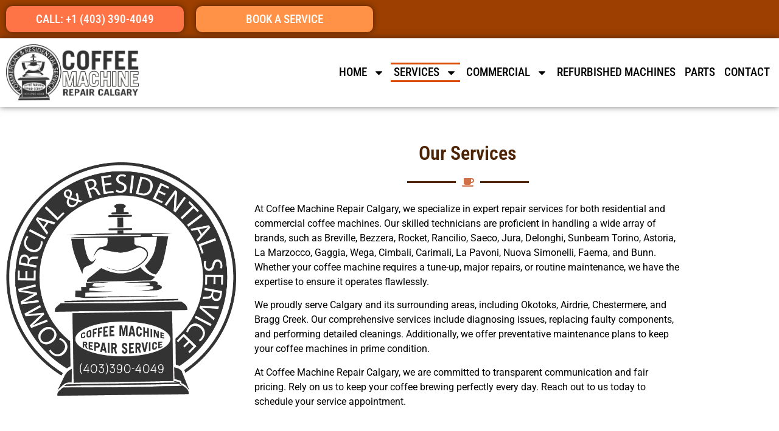

--- FILE ---
content_type: text/html; charset=UTF-8
request_url: https://coffeemachinerepair.ca/services/
body_size: 16783
content:
<!doctype html>
<html lang="en-CA">
<head>
	<meta charset="UTF-8">
	<meta name="viewport" content="width=device-width, initial-scale=1">
	<link rel="profile" href="https://gmpg.org/xfn/11">
	<meta name='robots' content='index, follow, max-image-preview:large, max-snippet:-1, max-video-preview:-1' />

	<!-- This site is optimized with the Yoast SEO plugin v26.7 - https://yoast.com/wordpress/plugins/seo/ -->
	<title>SERVICES - Coffee Machine Repair Service</title>
	<link rel="canonical" href="https://coffeemachinerepair.ca/services/" />
	<meta property="og:locale" content="en_US" />
	<meta property="og:type" content="article" />
	<meta property="og:title" content="SERVICES - Coffee Machine Repair Service" />
	<meta property="og:description" content="Our Services At Coffee Machine Repair Calgary, we specialize in expert repair services for both residential and commercial coffee machines. Our skilled technicians are proficient in handling a wide array of brands, such as Breville, Bezzera, Rocket, Rancilio, Saeco, Jura, Delonghi, Sunbeam Torino, Astoria, La Marzocco, Gaggia, Wega, Cimbali, Carimali, La Pavoni, Nuova Simonelli, Faema, [&hellip;]" />
	<meta property="og:url" content="https://coffeemachinerepair.ca/services/" />
	<meta property="og:site_name" content="Coffee Machine Repair Service" />
	<meta property="article:modified_time" content="2024-05-29T23:48:50+00:00" />
	<meta property="og:image" content="https://coffeemachinerepair.ca/wp-content/uploads/2019/06/logor1.png" />
	<meta name="twitter:card" content="summary_large_image" />
	<meta name="twitter:label1" content="Est. reading time" />
	<meta name="twitter:data1" content="2 minutes" />
	<script type="application/ld+json" class="yoast-schema-graph">{"@context":"https://schema.org","@graph":[{"@type":"WebPage","@id":"https://coffeemachinerepair.ca/services/","url":"https://coffeemachinerepair.ca/services/","name":"SERVICES - Coffee Machine Repair Service","isPartOf":{"@id":"https://coffeemachinerepair.ca/#website"},"primaryImageOfPage":{"@id":"https://coffeemachinerepair.ca/services/#primaryimage"},"image":{"@id":"https://coffeemachinerepair.ca/services/#primaryimage"},"thumbnailUrl":"https://coffeemachinerepair.ca/wp-content/uploads/2019/06/logor1.png","datePublished":"2018-12-05T23:16:23+00:00","dateModified":"2024-05-29T23:48:50+00:00","breadcrumb":{"@id":"https://coffeemachinerepair.ca/services/#breadcrumb"},"inLanguage":"en-CA","potentialAction":[{"@type":"ReadAction","target":["https://coffeemachinerepair.ca/services/"]}]},{"@type":"ImageObject","inLanguage":"en-CA","@id":"https://coffeemachinerepair.ca/services/#primaryimage","url":"https://coffeemachinerepair.ca/wp-content/uploads/2019/06/logor1.png","contentUrl":"https://coffeemachinerepair.ca/wp-content/uploads/2019/06/logor1.png","width":695,"height":714},{"@type":"BreadcrumbList","@id":"https://coffeemachinerepair.ca/services/#breadcrumb","itemListElement":[{"@type":"ListItem","position":1,"name":"Home","item":"https://coffeemachinerepair.ca/"},{"@type":"ListItem","position":2,"name":"SERVICES"}]},{"@type":"WebSite","@id":"https://coffeemachinerepair.ca/#website","url":"https://coffeemachinerepair.ca/","name":"Coffee Machine Repair Service","description":"Calgary Coffee Machine Repair Service","publisher":{"@id":"https://coffeemachinerepair.ca/#organization"},"potentialAction":[{"@type":"SearchAction","target":{"@type":"EntryPoint","urlTemplate":"https://coffeemachinerepair.ca/?s={search_term_string}"},"query-input":{"@type":"PropertyValueSpecification","valueRequired":true,"valueName":"search_term_string"}}],"inLanguage":"en-CA"},{"@type":"Organization","@id":"https://coffeemachinerepair.ca/#organization","name":"Coffee Machine Repair Service","url":"https://coffeemachinerepair.ca/","logo":{"@type":"ImageObject","inLanguage":"en-CA","@id":"https://coffeemachinerepair.ca/#/schema/logo/image/","url":"https://coffeemachinerepair.ca/wp-content/uploads/2019/06/LOGOCCMR.png","contentUrl":"https://coffeemachinerepair.ca/wp-content/uploads/2019/06/LOGOCCMR.png","width":455,"height":194,"caption":"Coffee Machine Repair Service"},"image":{"@id":"https://coffeemachinerepair.ca/#/schema/logo/image/"}}]}</script>
	<!-- / Yoast SEO plugin. -->


<link rel="alternate" type="application/rss+xml" title="Coffee Machine Repair Service &raquo; Feed" href="https://coffeemachinerepair.ca/feed/" />
<link rel="alternate" type="application/rss+xml" title="Coffee Machine Repair Service &raquo; Comments Feed" href="https://coffeemachinerepair.ca/comments/feed/" />
<link rel="alternate" title="oEmbed (JSON)" type="application/json+oembed" href="https://coffeemachinerepair.ca/wp-json/oembed/1.0/embed?url=https%3A%2F%2Fcoffeemachinerepair.ca%2Fservices%2F" />
<link rel="alternate" title="oEmbed (XML)" type="text/xml+oembed" href="https://coffeemachinerepair.ca/wp-json/oembed/1.0/embed?url=https%3A%2F%2Fcoffeemachinerepair.ca%2Fservices%2F&#038;format=xml" />
<style id='wp-img-auto-sizes-contain-inline-css'>
img:is([sizes=auto i],[sizes^="auto," i]){contain-intrinsic-size:3000px 1500px}
/*# sourceURL=wp-img-auto-sizes-contain-inline-css */
</style>
<style id='wp-emoji-styles-inline-css'>

	img.wp-smiley, img.emoji {
		display: inline !important;
		border: none !important;
		box-shadow: none !important;
		height: 1em !important;
		width: 1em !important;
		margin: 0 0.07em !important;
		vertical-align: -0.1em !important;
		background: none !important;
		padding: 0 !important;
	}
/*# sourceURL=wp-emoji-styles-inline-css */
</style>
<style id='global-styles-inline-css'>
:root{--wp--preset--aspect-ratio--square: 1;--wp--preset--aspect-ratio--4-3: 4/3;--wp--preset--aspect-ratio--3-4: 3/4;--wp--preset--aspect-ratio--3-2: 3/2;--wp--preset--aspect-ratio--2-3: 2/3;--wp--preset--aspect-ratio--16-9: 16/9;--wp--preset--aspect-ratio--9-16: 9/16;--wp--preset--color--black: #000000;--wp--preset--color--cyan-bluish-gray: #abb8c3;--wp--preset--color--white: #ffffff;--wp--preset--color--pale-pink: #f78da7;--wp--preset--color--vivid-red: #cf2e2e;--wp--preset--color--luminous-vivid-orange: #ff6900;--wp--preset--color--luminous-vivid-amber: #fcb900;--wp--preset--color--light-green-cyan: #7bdcb5;--wp--preset--color--vivid-green-cyan: #00d084;--wp--preset--color--pale-cyan-blue: #8ed1fc;--wp--preset--color--vivid-cyan-blue: #0693e3;--wp--preset--color--vivid-purple: #9b51e0;--wp--preset--gradient--vivid-cyan-blue-to-vivid-purple: linear-gradient(135deg,rgb(6,147,227) 0%,rgb(155,81,224) 100%);--wp--preset--gradient--light-green-cyan-to-vivid-green-cyan: linear-gradient(135deg,rgb(122,220,180) 0%,rgb(0,208,130) 100%);--wp--preset--gradient--luminous-vivid-amber-to-luminous-vivid-orange: linear-gradient(135deg,rgb(252,185,0) 0%,rgb(255,105,0) 100%);--wp--preset--gradient--luminous-vivid-orange-to-vivid-red: linear-gradient(135deg,rgb(255,105,0) 0%,rgb(207,46,46) 100%);--wp--preset--gradient--very-light-gray-to-cyan-bluish-gray: linear-gradient(135deg,rgb(238,238,238) 0%,rgb(169,184,195) 100%);--wp--preset--gradient--cool-to-warm-spectrum: linear-gradient(135deg,rgb(74,234,220) 0%,rgb(151,120,209) 20%,rgb(207,42,186) 40%,rgb(238,44,130) 60%,rgb(251,105,98) 80%,rgb(254,248,76) 100%);--wp--preset--gradient--blush-light-purple: linear-gradient(135deg,rgb(255,206,236) 0%,rgb(152,150,240) 100%);--wp--preset--gradient--blush-bordeaux: linear-gradient(135deg,rgb(254,205,165) 0%,rgb(254,45,45) 50%,rgb(107,0,62) 100%);--wp--preset--gradient--luminous-dusk: linear-gradient(135deg,rgb(255,203,112) 0%,rgb(199,81,192) 50%,rgb(65,88,208) 100%);--wp--preset--gradient--pale-ocean: linear-gradient(135deg,rgb(255,245,203) 0%,rgb(182,227,212) 50%,rgb(51,167,181) 100%);--wp--preset--gradient--electric-grass: linear-gradient(135deg,rgb(202,248,128) 0%,rgb(113,206,126) 100%);--wp--preset--gradient--midnight: linear-gradient(135deg,rgb(2,3,129) 0%,rgb(40,116,252) 100%);--wp--preset--font-size--small: 13px;--wp--preset--font-size--medium: 20px;--wp--preset--font-size--large: 36px;--wp--preset--font-size--x-large: 42px;--wp--preset--spacing--20: 0.44rem;--wp--preset--spacing--30: 0.67rem;--wp--preset--spacing--40: 1rem;--wp--preset--spacing--50: 1.5rem;--wp--preset--spacing--60: 2.25rem;--wp--preset--spacing--70: 3.38rem;--wp--preset--spacing--80: 5.06rem;--wp--preset--shadow--natural: 6px 6px 9px rgba(0, 0, 0, 0.2);--wp--preset--shadow--deep: 12px 12px 50px rgba(0, 0, 0, 0.4);--wp--preset--shadow--sharp: 6px 6px 0px rgba(0, 0, 0, 0.2);--wp--preset--shadow--outlined: 6px 6px 0px -3px rgb(255, 255, 255), 6px 6px rgb(0, 0, 0);--wp--preset--shadow--crisp: 6px 6px 0px rgb(0, 0, 0);}:root { --wp--style--global--content-size: 800px;--wp--style--global--wide-size: 1200px; }:where(body) { margin: 0; }.wp-site-blocks > .alignleft { float: left; margin-right: 2em; }.wp-site-blocks > .alignright { float: right; margin-left: 2em; }.wp-site-blocks > .aligncenter { justify-content: center; margin-left: auto; margin-right: auto; }:where(.wp-site-blocks) > * { margin-block-start: 24px; margin-block-end: 0; }:where(.wp-site-blocks) > :first-child { margin-block-start: 0; }:where(.wp-site-blocks) > :last-child { margin-block-end: 0; }:root { --wp--style--block-gap: 24px; }:root :where(.is-layout-flow) > :first-child{margin-block-start: 0;}:root :where(.is-layout-flow) > :last-child{margin-block-end: 0;}:root :where(.is-layout-flow) > *{margin-block-start: 24px;margin-block-end: 0;}:root :where(.is-layout-constrained) > :first-child{margin-block-start: 0;}:root :where(.is-layout-constrained) > :last-child{margin-block-end: 0;}:root :where(.is-layout-constrained) > *{margin-block-start: 24px;margin-block-end: 0;}:root :where(.is-layout-flex){gap: 24px;}:root :where(.is-layout-grid){gap: 24px;}.is-layout-flow > .alignleft{float: left;margin-inline-start: 0;margin-inline-end: 2em;}.is-layout-flow > .alignright{float: right;margin-inline-start: 2em;margin-inline-end: 0;}.is-layout-flow > .aligncenter{margin-left: auto !important;margin-right: auto !important;}.is-layout-constrained > .alignleft{float: left;margin-inline-start: 0;margin-inline-end: 2em;}.is-layout-constrained > .alignright{float: right;margin-inline-start: 2em;margin-inline-end: 0;}.is-layout-constrained > .aligncenter{margin-left: auto !important;margin-right: auto !important;}.is-layout-constrained > :where(:not(.alignleft):not(.alignright):not(.alignfull)){max-width: var(--wp--style--global--content-size);margin-left: auto !important;margin-right: auto !important;}.is-layout-constrained > .alignwide{max-width: var(--wp--style--global--wide-size);}body .is-layout-flex{display: flex;}.is-layout-flex{flex-wrap: wrap;align-items: center;}.is-layout-flex > :is(*, div){margin: 0;}body .is-layout-grid{display: grid;}.is-layout-grid > :is(*, div){margin: 0;}body{padding-top: 0px;padding-right: 0px;padding-bottom: 0px;padding-left: 0px;}a:where(:not(.wp-element-button)){text-decoration: underline;}:root :where(.wp-element-button, .wp-block-button__link){background-color: #32373c;border-width: 0;color: #fff;font-family: inherit;font-size: inherit;font-style: inherit;font-weight: inherit;letter-spacing: inherit;line-height: inherit;padding-top: calc(0.667em + 2px);padding-right: calc(1.333em + 2px);padding-bottom: calc(0.667em + 2px);padding-left: calc(1.333em + 2px);text-decoration: none;text-transform: inherit;}.has-black-color{color: var(--wp--preset--color--black) !important;}.has-cyan-bluish-gray-color{color: var(--wp--preset--color--cyan-bluish-gray) !important;}.has-white-color{color: var(--wp--preset--color--white) !important;}.has-pale-pink-color{color: var(--wp--preset--color--pale-pink) !important;}.has-vivid-red-color{color: var(--wp--preset--color--vivid-red) !important;}.has-luminous-vivid-orange-color{color: var(--wp--preset--color--luminous-vivid-orange) !important;}.has-luminous-vivid-amber-color{color: var(--wp--preset--color--luminous-vivid-amber) !important;}.has-light-green-cyan-color{color: var(--wp--preset--color--light-green-cyan) !important;}.has-vivid-green-cyan-color{color: var(--wp--preset--color--vivid-green-cyan) !important;}.has-pale-cyan-blue-color{color: var(--wp--preset--color--pale-cyan-blue) !important;}.has-vivid-cyan-blue-color{color: var(--wp--preset--color--vivid-cyan-blue) !important;}.has-vivid-purple-color{color: var(--wp--preset--color--vivid-purple) !important;}.has-black-background-color{background-color: var(--wp--preset--color--black) !important;}.has-cyan-bluish-gray-background-color{background-color: var(--wp--preset--color--cyan-bluish-gray) !important;}.has-white-background-color{background-color: var(--wp--preset--color--white) !important;}.has-pale-pink-background-color{background-color: var(--wp--preset--color--pale-pink) !important;}.has-vivid-red-background-color{background-color: var(--wp--preset--color--vivid-red) !important;}.has-luminous-vivid-orange-background-color{background-color: var(--wp--preset--color--luminous-vivid-orange) !important;}.has-luminous-vivid-amber-background-color{background-color: var(--wp--preset--color--luminous-vivid-amber) !important;}.has-light-green-cyan-background-color{background-color: var(--wp--preset--color--light-green-cyan) !important;}.has-vivid-green-cyan-background-color{background-color: var(--wp--preset--color--vivid-green-cyan) !important;}.has-pale-cyan-blue-background-color{background-color: var(--wp--preset--color--pale-cyan-blue) !important;}.has-vivid-cyan-blue-background-color{background-color: var(--wp--preset--color--vivid-cyan-blue) !important;}.has-vivid-purple-background-color{background-color: var(--wp--preset--color--vivid-purple) !important;}.has-black-border-color{border-color: var(--wp--preset--color--black) !important;}.has-cyan-bluish-gray-border-color{border-color: var(--wp--preset--color--cyan-bluish-gray) !important;}.has-white-border-color{border-color: var(--wp--preset--color--white) !important;}.has-pale-pink-border-color{border-color: var(--wp--preset--color--pale-pink) !important;}.has-vivid-red-border-color{border-color: var(--wp--preset--color--vivid-red) !important;}.has-luminous-vivid-orange-border-color{border-color: var(--wp--preset--color--luminous-vivid-orange) !important;}.has-luminous-vivid-amber-border-color{border-color: var(--wp--preset--color--luminous-vivid-amber) !important;}.has-light-green-cyan-border-color{border-color: var(--wp--preset--color--light-green-cyan) !important;}.has-vivid-green-cyan-border-color{border-color: var(--wp--preset--color--vivid-green-cyan) !important;}.has-pale-cyan-blue-border-color{border-color: var(--wp--preset--color--pale-cyan-blue) !important;}.has-vivid-cyan-blue-border-color{border-color: var(--wp--preset--color--vivid-cyan-blue) !important;}.has-vivid-purple-border-color{border-color: var(--wp--preset--color--vivid-purple) !important;}.has-vivid-cyan-blue-to-vivid-purple-gradient-background{background: var(--wp--preset--gradient--vivid-cyan-blue-to-vivid-purple) !important;}.has-light-green-cyan-to-vivid-green-cyan-gradient-background{background: var(--wp--preset--gradient--light-green-cyan-to-vivid-green-cyan) !important;}.has-luminous-vivid-amber-to-luminous-vivid-orange-gradient-background{background: var(--wp--preset--gradient--luminous-vivid-amber-to-luminous-vivid-orange) !important;}.has-luminous-vivid-orange-to-vivid-red-gradient-background{background: var(--wp--preset--gradient--luminous-vivid-orange-to-vivid-red) !important;}.has-very-light-gray-to-cyan-bluish-gray-gradient-background{background: var(--wp--preset--gradient--very-light-gray-to-cyan-bluish-gray) !important;}.has-cool-to-warm-spectrum-gradient-background{background: var(--wp--preset--gradient--cool-to-warm-spectrum) !important;}.has-blush-light-purple-gradient-background{background: var(--wp--preset--gradient--blush-light-purple) !important;}.has-blush-bordeaux-gradient-background{background: var(--wp--preset--gradient--blush-bordeaux) !important;}.has-luminous-dusk-gradient-background{background: var(--wp--preset--gradient--luminous-dusk) !important;}.has-pale-ocean-gradient-background{background: var(--wp--preset--gradient--pale-ocean) !important;}.has-electric-grass-gradient-background{background: var(--wp--preset--gradient--electric-grass) !important;}.has-midnight-gradient-background{background: var(--wp--preset--gradient--midnight) !important;}.has-small-font-size{font-size: var(--wp--preset--font-size--small) !important;}.has-medium-font-size{font-size: var(--wp--preset--font-size--medium) !important;}.has-large-font-size{font-size: var(--wp--preset--font-size--large) !important;}.has-x-large-font-size{font-size: var(--wp--preset--font-size--x-large) !important;}
:root :where(.wp-block-pullquote){font-size: 1.5em;line-height: 1.6;}
/*# sourceURL=global-styles-inline-css */
</style>
<link rel='stylesheet' id='woocommerce-layout-css' href='https://coffeemachinerepair.ca/wp-content/plugins/woocommerce/assets/css/woocommerce-layout.css?ver=10.4.3' media='all' />
<link rel='stylesheet' id='woocommerce-smallscreen-css' href='https://coffeemachinerepair.ca/wp-content/plugins/woocommerce/assets/css/woocommerce-smallscreen.css?ver=10.4.3' media='only screen and (max-width: 768px)' />
<link rel='stylesheet' id='woocommerce-general-css' href='https://coffeemachinerepair.ca/wp-content/plugins/woocommerce/assets/css/woocommerce.css?ver=10.4.3' media='all' />
<style id='woocommerce-inline-inline-css'>
.woocommerce form .form-row .required { visibility: visible; }
/*# sourceURL=woocommerce-inline-inline-css */
</style>
<link rel='stylesheet' id='hello-elementor-css' href='https://coffeemachinerepair.ca/wp-content/themes/hello-elementor/assets/css/reset.css?ver=3.4.5' media='all' />
<link rel='stylesheet' id='hello-elementor-theme-style-css' href='https://coffeemachinerepair.ca/wp-content/themes/hello-elementor/assets/css/theme.css?ver=3.4.5' media='all' />
<link rel='stylesheet' id='hello-elementor-header-footer-css' href='https://coffeemachinerepair.ca/wp-content/themes/hello-elementor/assets/css/header-footer.css?ver=3.4.5' media='all' />
<link rel='stylesheet' id='elementor-frontend-css' href='https://coffeemachinerepair.ca/wp-content/plugins/elementor/assets/css/frontend.min.css?ver=3.34.1' media='all' />
<link rel='stylesheet' id='elementor-post-647-css' href='https://coffeemachinerepair.ca/wp-content/uploads/elementor/css/post-647.css?ver=1767821341' media='all' />
<link rel='stylesheet' id='widget-image-css' href='https://coffeemachinerepair.ca/wp-content/plugins/elementor/assets/css/widget-image.min.css?ver=3.34.1' media='all' />
<link rel='stylesheet' id='widget-nav-menu-css' href='https://coffeemachinerepair.ca/wp-content/plugins/elementor-pro/assets/css/widget-nav-menu.min.css?ver=3.34.0' media='all' />
<link rel='stylesheet' id='e-sticky-css' href='https://coffeemachinerepair.ca/wp-content/plugins/elementor-pro/assets/css/modules/sticky.min.css?ver=3.34.0' media='all' />
<link rel='stylesheet' id='widget-heading-css' href='https://coffeemachinerepair.ca/wp-content/plugins/elementor/assets/css/widget-heading.min.css?ver=3.34.1' media='all' />
<link rel='stylesheet' id='e-animation-zoomIn-css' href='https://coffeemachinerepair.ca/wp-content/plugins/elementor/assets/lib/animations/styles/zoomIn.min.css?ver=3.34.1' media='all' />
<link rel='stylesheet' id='widget-divider-css' href='https://coffeemachinerepair.ca/wp-content/plugins/elementor/assets/css/widget-divider.min.css?ver=3.34.1' media='all' />
<link rel='stylesheet' id='elementor-post-14-css' href='https://coffeemachinerepair.ca/wp-content/uploads/elementor/css/post-14.css?ver=1767821810' media='all' />
<link rel='stylesheet' id='elementor-post-650-css' href='https://coffeemachinerepair.ca/wp-content/uploads/elementor/css/post-650.css?ver=1767821341' media='all' />
<link rel='stylesheet' id='elementor-post-877-css' href='https://coffeemachinerepair.ca/wp-content/uploads/elementor/css/post-877.css?ver=1767821341' media='all' />
<link rel='stylesheet' id='elementor-gf-local-roboto-css' href='https://coffeemachinerepair.ca/wp-content/uploads/elementor/google-fonts/css/roboto.css?ver=1742246930' media='all' />
<link rel='stylesheet' id='elementor-gf-local-robotoslab-css' href='https://coffeemachinerepair.ca/wp-content/uploads/elementor/google-fonts/css/robotoslab.css?ver=1742246934' media='all' />
<link rel='stylesheet' id='elementor-gf-local-robotocondensed-css' href='https://coffeemachinerepair.ca/wp-content/uploads/elementor/google-fonts/css/robotocondensed.css?ver=1742246944' media='all' />
<script src="https://coffeemachinerepair.ca/wp-includes/js/jquery/jquery.min.js?ver=3.7.1" id="jquery-core-js"></script>
<script src="https://coffeemachinerepair.ca/wp-includes/js/jquery/jquery-migrate.min.js?ver=3.4.1" id="jquery-migrate-js"></script>
<script src="https://coffeemachinerepair.ca/wp-content/plugins/woocommerce/assets/js/jquery-blockui/jquery.blockUI.min.js?ver=2.7.0-wc.10.4.3" id="wc-jquery-blockui-js" defer data-wp-strategy="defer"></script>
<script id="wc-add-to-cart-js-extra">
var wc_add_to_cart_params = {"ajax_url":"/wp-admin/admin-ajax.php","wc_ajax_url":"/?wc-ajax=%%endpoint%%","i18n_view_cart":"View cart","cart_url":"https://coffeemachinerepair.ca/cart/","is_cart":"","cart_redirect_after_add":"no"};
//# sourceURL=wc-add-to-cart-js-extra
</script>
<script src="https://coffeemachinerepair.ca/wp-content/plugins/woocommerce/assets/js/frontend/add-to-cart.min.js?ver=10.4.3" id="wc-add-to-cart-js" defer data-wp-strategy="defer"></script>
<script src="https://coffeemachinerepair.ca/wp-content/plugins/woocommerce/assets/js/js-cookie/js.cookie.min.js?ver=2.1.4-wc.10.4.3" id="wc-js-cookie-js" defer data-wp-strategy="defer"></script>
<script id="woocommerce-js-extra">
var woocommerce_params = {"ajax_url":"/wp-admin/admin-ajax.php","wc_ajax_url":"/?wc-ajax=%%endpoint%%","i18n_password_show":"Show password","i18n_password_hide":"Hide password"};
//# sourceURL=woocommerce-js-extra
</script>
<script src="https://coffeemachinerepair.ca/wp-content/plugins/woocommerce/assets/js/frontend/woocommerce.min.js?ver=10.4.3" id="woocommerce-js" defer data-wp-strategy="defer"></script>
<link rel="https://api.w.org/" href="https://coffeemachinerepair.ca/wp-json/" /><link rel="alternate" title="JSON" type="application/json" href="https://coffeemachinerepair.ca/wp-json/wp/v2/pages/14" /><link rel="EditURI" type="application/rsd+xml" title="RSD" href="https://coffeemachinerepair.ca/xmlrpc.php?rsd" />
<meta name="generator" content="WordPress 6.9" />
<meta name="generator" content="WooCommerce 10.4.3" />
<link rel='shortlink' href='https://coffeemachinerepair.ca/?p=14' />
<meta name="ti-site-data" content="eyJyIjoiMTowITc6MCEzMDowIiwibyI6Imh0dHBzOlwvXC9jb2ZmZWVtYWNoaW5lcmVwYWlyLmNhXC93cC1hZG1pblwvYWRtaW4tYWpheC5waHA/YWN0aW9uPXRpX29ubGluZV91c2Vyc19nb29nbGUmYW1wO3A9JTJGc2VydmljZXMlMkYmYW1wO193cG5vbmNlPTdlY2E3NDdkNzAifQ==" />	<noscript><style>.woocommerce-product-gallery{ opacity: 1 !important; }</style></noscript>
	<meta name="generator" content="Elementor 3.34.1; features: e_font_icon_svg, additional_custom_breakpoints; settings: css_print_method-external, google_font-enabled, font_display-swap">
<!-- Google tag (gtag.js) -->
<script async src="https://www.googletagmanager.com/gtag/js?id=G-J6B7CS5LLT"></script>
<script>
  window.dataLayer = window.dataLayer || [];
  function gtag(){dataLayer.push(arguments);}
  gtag('js', new Date());
  gtag('config', 'G-J6B7CS5LLT');
</script>

			<style>
				.e-con.e-parent:nth-of-type(n+4):not(.e-lazyloaded):not(.e-no-lazyload),
				.e-con.e-parent:nth-of-type(n+4):not(.e-lazyloaded):not(.e-no-lazyload) * {
					background-image: none !important;
				}
				@media screen and (max-height: 1024px) {
					.e-con.e-parent:nth-of-type(n+3):not(.e-lazyloaded):not(.e-no-lazyload),
					.e-con.e-parent:nth-of-type(n+3):not(.e-lazyloaded):not(.e-no-lazyload) * {
						background-image: none !important;
					}
				}
				@media screen and (max-height: 640px) {
					.e-con.e-parent:nth-of-type(n+2):not(.e-lazyloaded):not(.e-no-lazyload),
					.e-con.e-parent:nth-of-type(n+2):not(.e-lazyloaded):not(.e-no-lazyload) * {
						background-image: none !important;
					}
				}
			</style>
			<link rel="icon" href="https://coffeemachinerepair.ca/wp-content/uploads/2019/06/cropped-logor1-32x32.png" sizes="32x32" />
<link rel="icon" href="https://coffeemachinerepair.ca/wp-content/uploads/2019/06/cropped-logor1-192x192.png" sizes="192x192" />
<link rel="apple-touch-icon" href="https://coffeemachinerepair.ca/wp-content/uploads/2019/06/cropped-logor1-180x180.png" />
<meta name="msapplication-TileImage" content="https://coffeemachinerepair.ca/wp-content/uploads/2019/06/cropped-logor1-270x270.png" />
		<style id="wp-custom-css">
			ul .sub-menu-columns .elementor-nav-menu--dropdown  {
    columns: 2; /*Set the number of columns u want*/
    
 }
 
ul .sub-menu-columns .elementor-nav-menu a  {
    display: -webkit-box;
    display: -ms-flexbox;
    display: inline-flex;
    -webkit-box-align: center;
    -ms-flex-align: center;
    align-items: center;
}
 
        
/*On Mobile it will show burger icon*/   
@media screen and (max-width: 800px) {
    ul .sub-menu-columns .elementor-nav-menu--dropdown {
        columns:1;
    }
}		</style>
		</head>
<body class="wp-singular page-template-default page page-id-14 wp-custom-logo wp-embed-responsive wp-theme-hello-elementor theme-hello-elementor woocommerce-no-js hello-elementor-default elementor-default elementor-kit-647 elementor-page elementor-page-14">


<a class="skip-link screen-reader-text" href="#content">Skip to content</a>

		<header data-elementor-type="header" data-elementor-id="650" class="elementor elementor-650 elementor-location-header" data-elementor-post-type="elementor_library">
					<section class="elementor-section elementor-top-section elementor-element elementor-element-36432ce5 elementor-section-boxed elementor-section-height-default elementor-section-height-default" data-id="36432ce5" data-element_type="section" data-settings="{&quot;background_background&quot;:&quot;classic&quot;}">
						<div class="elementor-container elementor-column-gap-default">
					<div class="elementor-column elementor-col-50 elementor-top-column elementor-element elementor-element-c03fb41" data-id="c03fb41" data-element_type="column">
			<div class="elementor-widget-wrap elementor-element-populated">
						<div class="elementor-element elementor-element-42d453bb elementor-align-justify elementor-widget elementor-widget-button" data-id="42d453bb" data-element_type="widget" data-widget_type="button.default">
				<div class="elementor-widget-container">
									<div class="elementor-button-wrapper">
					<a class="elementor-button elementor-button-link elementor-size-sm" href="tel:+14033904049">
						<span class="elementor-button-content-wrapper">
									<span class="elementor-button-text">CALL: +1 (403) 390-4049</span>
					</span>
					</a>
				</div>
								</div>
				</div>
					</div>
		</div>
				<div class="elementor-column elementor-col-50 elementor-top-column elementor-element elementor-element-1f3123c1 elementor-hidden-mobile" data-id="1f3123c1" data-element_type="column">
			<div class="elementor-widget-wrap elementor-element-populated">
						<div class="elementor-element elementor-element-20cdc9f7 elementor-align-justify elementor-widget elementor-widget-button" data-id="20cdc9f7" data-element_type="widget" data-widget_type="button.default">
				<div class="elementor-widget-container">
									<div class="elementor-button-wrapper">
					<a class="elementor-button elementor-button-link elementor-size-sm" href="https://coffeemachinerepair.ca/contact/">
						<span class="elementor-button-content-wrapper">
									<span class="elementor-button-text">BOOK A SERVICE</span>
					</span>
					</a>
				</div>
								</div>
				</div>
					</div>
		</div>
					</div>
		</section>
				<section class="elementor-section elementor-top-section elementor-element elementor-element-2796face elementor-section-content-middle elementor-section-boxed elementor-section-height-default elementor-section-height-default" data-id="2796face" data-element_type="section" data-settings="{&quot;background_background&quot;:&quot;classic&quot;,&quot;sticky&quot;:&quot;top&quot;,&quot;sticky_on&quot;:[&quot;desktop&quot;,&quot;tablet&quot;,&quot;mobile&quot;],&quot;sticky_offset&quot;:0,&quot;sticky_effects_offset&quot;:0,&quot;sticky_anchor_link_offset&quot;:0}">
						<div class="elementor-container elementor-column-gap-default">
					<div class="elementor-column elementor-col-50 elementor-top-column elementor-element elementor-element-4d801798" data-id="4d801798" data-element_type="column">
			<div class="elementor-widget-wrap elementor-element-populated">
						<div class="elementor-element elementor-element-1bef326a elementor-widget elementor-widget-theme-site-logo elementor-widget-image" data-id="1bef326a" data-element_type="widget" data-widget_type="theme-site-logo.default">
				<div class="elementor-widget-container">
											<a href="https://coffeemachinerepair.ca">
			<img width="455" height="194" src="https://coffeemachinerepair.ca/wp-content/uploads/2019/06/LOGOCCMR.png" class="attachment-full size-full wp-image-397" alt="" srcset="https://coffeemachinerepair.ca/wp-content/uploads/2019/06/LOGOCCMR.png 455w, https://coffeemachinerepair.ca/wp-content/uploads/2019/06/LOGOCCMR-300x128.png 300w" sizes="(max-width: 455px) 100vw, 455px" />				</a>
											</div>
				</div>
					</div>
		</div>
				<div class="elementor-column elementor-col-50 elementor-top-column elementor-element elementor-element-72c336ff" data-id="72c336ff" data-element_type="column">
			<div class="elementor-widget-wrap elementor-element-populated">
						<div class="elementor-element elementor-element-39f1b71c elementor-nav-menu__align-end elementor-nav-menu--dropdown-mobile elementor-nav-menu--stretch elementor-nav-menu__text-align-center elementor-nav-menu--toggle elementor-nav-menu--burger elementor-widget elementor-widget-nav-menu" data-id="39f1b71c" data-element_type="widget" data-settings="{&quot;full_width&quot;:&quot;stretch&quot;,&quot;layout&quot;:&quot;horizontal&quot;,&quot;submenu_icon&quot;:{&quot;value&quot;:&quot;&lt;svg aria-hidden=\&quot;true\&quot; class=\&quot;e-font-icon-svg e-fas-caret-down\&quot; viewBox=\&quot;0 0 320 512\&quot; xmlns=\&quot;http:\/\/www.w3.org\/2000\/svg\&quot;&gt;&lt;path d=\&quot;M31.3 192h257.3c17.8 0 26.7 21.5 14.1 34.1L174.1 354.8c-7.8 7.8-20.5 7.8-28.3 0L17.2 226.1C4.6 213.5 13.5 192 31.3 192z\&quot;&gt;&lt;\/path&gt;&lt;\/svg&gt;&quot;,&quot;library&quot;:&quot;fa-solid&quot;},&quot;toggle&quot;:&quot;burger&quot;}" data-widget_type="nav-menu.default">
				<div class="elementor-widget-container">
								<nav aria-label="Menu" class="elementor-nav-menu--main elementor-nav-menu__container elementor-nav-menu--layout-horizontal e--pointer-double-line e--animation-fade">
				<ul id="menu-1-39f1b71c" class="elementor-nav-menu"><li class="menu-item menu-item-type-post_type menu-item-object-page menu-item-home menu-item-has-children menu-item-235"><a href="https://coffeemachinerepair.ca/" class="elementor-item">HOME</a>
<ul class="sub-menu elementor-nav-menu--dropdown">
	<li class="menu-item menu-item-type-post_type menu-item-object-page menu-item-236"><a href="https://coffeemachinerepair.ca/about/" class="elementor-sub-item">ABOUT</a></li>
</ul>
</li>
<li class="sub-menu-columns menu-item menu-item-type-post_type menu-item-object-page current-menu-item page_item page-item-14 current_page_item menu-item-has-children menu-item-238"><a href="https://coffeemachinerepair.ca/services/" aria-current="page" class="elementor-item elementor-item-active">SERVICES</a>
<ul class="sub-menu elementor-nav-menu--dropdown">
	<li class="menu-item menu-item-type-post_type menu-item-object-page menu-item-1069"><a href="https://coffeemachinerepair.ca/astoria-coffee-machine-repair/" class="elementor-sub-item">Astoria</a></li>
	<li class="menu-item menu-item-type-post_type menu-item-object-page menu-item-541"><a href="https://coffeemachinerepair.ca/breville-coffee-machine-service/" class="elementor-sub-item">Breville</a></li>
	<li class="menu-item menu-item-type-post_type menu-item-object-page menu-item-1068"><a href="https://coffeemachinerepair.ca/delonghi-coffee-machine-repair/" class="elementor-sub-item">Delonghi</a></li>
	<li class="menu-item menu-item-type-post_type menu-item-object-page menu-item-1071"><a href="https://coffeemachinerepair.ca/gaggia-coffee-machine-repair/" class="elementor-sub-item">Gaggia</a></li>
	<li class="menu-item menu-item-type-post_type menu-item-object-page menu-item-930"><a href="https://coffeemachinerepair.ca/jura-coffee-machine-repair/" class="elementor-sub-item">Jura</a></li>
	<li class="menu-item menu-item-type-post_type menu-item-object-page menu-item-1070"><a href="https://coffeemachinerepair.ca/la-marzocco-coffee-machine-repair/" class="elementor-sub-item">La Marzocco</a></li>
	<li class="menu-item menu-item-type-post_type menu-item-object-page menu-item-943"><a href="https://coffeemachinerepair.ca/ranchilio-coffee-machine-repair/" class="elementor-sub-item">Ranchilio</a></li>
	<li class="menu-item menu-item-type-post_type menu-item-object-page menu-item-722"><a href="https://coffeemachinerepair.ca/saeco-coffee-machine-service/" class="elementor-sub-item">Saeco</a></li>
	<li class="menu-item menu-item-type-post_type menu-item-object-page menu-item-1072"><a href="https://coffeemachinerepair.ca/wega-coffee-machine-repair/" class="elementor-sub-item">Wega</a></li>
</ul>
</li>
<li class="menu-item menu-item-type-post_type menu-item-object-page menu-item-has-children menu-item-1449"><a href="https://coffeemachinerepair.ca/commercial-coffee-brewers-repair/" class="elementor-item">Commercial</a>
<ul class="sub-menu elementor-nav-menu--dropdown">
	<li class="menu-item menu-item-type-post_type menu-item-object-page menu-item-1454"><a href="https://coffeemachinerepair.ca/bunn-commercial-coffee-brewers-repair/" class="elementor-sub-item">Bunn</a></li>
	<li class="menu-item menu-item-type-post_type menu-item-object-page menu-item-1452"><a href="https://coffeemachinerepair.ca/curtis-commercial-coffee-brewers-repair/" class="elementor-sub-item">Curtis</a></li>
	<li class="menu-item menu-item-type-post_type menu-item-object-page menu-item-1451"><a href="https://coffeemachinerepair.ca/fetco-commercial-coffee-brewers-repair/" class="elementor-sub-item">Fetco</a></li>
	<li class="menu-item menu-item-type-post_type menu-item-object-page menu-item-1453"><a href="https://coffeemachinerepair.ca/newco-commercial-coffee-brewers-repair/" class="elementor-sub-item">Newco</a></li>
	<li class="menu-item menu-item-type-post_type menu-item-object-page menu-item-1450"><a href="https://coffeemachinerepair.ca/vevor-commercial-coffee-brewers-repair/" class="elementor-sub-item">Vevor</a></li>
</ul>
</li>
<li class="menu-item menu-item-type-post_type menu-item-object-page menu-item-732"><a href="https://coffeemachinerepair.ca/used-machines/" class="elementor-item">Refurbished Machines</a></li>
<li class="menu-item menu-item-type-post_type menu-item-object-page menu-item-725"><a href="https://coffeemachinerepair.ca/parts/" class="elementor-item">Parts</a></li>
<li class="menu-item menu-item-type-post_type menu-item-object-page menu-item-237"><a href="https://coffeemachinerepair.ca/contact/" class="elementor-item">CONTACT</a></li>
</ul>			</nav>
					<div class="elementor-menu-toggle" role="button" tabindex="0" aria-label="Menu Toggle" aria-expanded="false">
			<svg aria-hidden="true" role="presentation" class="elementor-menu-toggle__icon--open e-font-icon-svg e-eicon-menu-bar" viewBox="0 0 1000 1000" xmlns="http://www.w3.org/2000/svg"><path d="M104 333H896C929 333 958 304 958 271S929 208 896 208H104C71 208 42 237 42 271S71 333 104 333ZM104 583H896C929 583 958 554 958 521S929 458 896 458H104C71 458 42 487 42 521S71 583 104 583ZM104 833H896C929 833 958 804 958 771S929 708 896 708H104C71 708 42 737 42 771S71 833 104 833Z"></path></svg><svg aria-hidden="true" role="presentation" class="elementor-menu-toggle__icon--close e-font-icon-svg e-eicon-close" viewBox="0 0 1000 1000" xmlns="http://www.w3.org/2000/svg"><path d="M742 167L500 408 258 167C246 154 233 150 217 150 196 150 179 158 167 167 154 179 150 196 150 212 150 229 154 242 171 254L408 500 167 742C138 771 138 800 167 829 196 858 225 858 254 829L496 587 738 829C750 842 767 846 783 846 800 846 817 842 829 829 842 817 846 804 846 783 846 767 842 750 829 737L588 500 833 258C863 229 863 200 833 171 804 137 775 137 742 167Z"></path></svg>		</div>
					<nav class="elementor-nav-menu--dropdown elementor-nav-menu__container" aria-hidden="true">
				<ul id="menu-2-39f1b71c" class="elementor-nav-menu"><li class="menu-item menu-item-type-post_type menu-item-object-page menu-item-home menu-item-has-children menu-item-235"><a href="https://coffeemachinerepair.ca/" class="elementor-item" tabindex="-1">HOME</a>
<ul class="sub-menu elementor-nav-menu--dropdown">
	<li class="menu-item menu-item-type-post_type menu-item-object-page menu-item-236"><a href="https://coffeemachinerepair.ca/about/" class="elementor-sub-item" tabindex="-1">ABOUT</a></li>
</ul>
</li>
<li class="sub-menu-columns menu-item menu-item-type-post_type menu-item-object-page current-menu-item page_item page-item-14 current_page_item menu-item-has-children menu-item-238"><a href="https://coffeemachinerepair.ca/services/" aria-current="page" class="elementor-item elementor-item-active" tabindex="-1">SERVICES</a>
<ul class="sub-menu elementor-nav-menu--dropdown">
	<li class="menu-item menu-item-type-post_type menu-item-object-page menu-item-1069"><a href="https://coffeemachinerepair.ca/astoria-coffee-machine-repair/" class="elementor-sub-item" tabindex="-1">Astoria</a></li>
	<li class="menu-item menu-item-type-post_type menu-item-object-page menu-item-541"><a href="https://coffeemachinerepair.ca/breville-coffee-machine-service/" class="elementor-sub-item" tabindex="-1">Breville</a></li>
	<li class="menu-item menu-item-type-post_type menu-item-object-page menu-item-1068"><a href="https://coffeemachinerepair.ca/delonghi-coffee-machine-repair/" class="elementor-sub-item" tabindex="-1">Delonghi</a></li>
	<li class="menu-item menu-item-type-post_type menu-item-object-page menu-item-1071"><a href="https://coffeemachinerepair.ca/gaggia-coffee-machine-repair/" class="elementor-sub-item" tabindex="-1">Gaggia</a></li>
	<li class="menu-item menu-item-type-post_type menu-item-object-page menu-item-930"><a href="https://coffeemachinerepair.ca/jura-coffee-machine-repair/" class="elementor-sub-item" tabindex="-1">Jura</a></li>
	<li class="menu-item menu-item-type-post_type menu-item-object-page menu-item-1070"><a href="https://coffeemachinerepair.ca/la-marzocco-coffee-machine-repair/" class="elementor-sub-item" tabindex="-1">La Marzocco</a></li>
	<li class="menu-item menu-item-type-post_type menu-item-object-page menu-item-943"><a href="https://coffeemachinerepair.ca/ranchilio-coffee-machine-repair/" class="elementor-sub-item" tabindex="-1">Ranchilio</a></li>
	<li class="menu-item menu-item-type-post_type menu-item-object-page menu-item-722"><a href="https://coffeemachinerepair.ca/saeco-coffee-machine-service/" class="elementor-sub-item" tabindex="-1">Saeco</a></li>
	<li class="menu-item menu-item-type-post_type menu-item-object-page menu-item-1072"><a href="https://coffeemachinerepair.ca/wega-coffee-machine-repair/" class="elementor-sub-item" tabindex="-1">Wega</a></li>
</ul>
</li>
<li class="menu-item menu-item-type-post_type menu-item-object-page menu-item-has-children menu-item-1449"><a href="https://coffeemachinerepair.ca/commercial-coffee-brewers-repair/" class="elementor-item" tabindex="-1">Commercial</a>
<ul class="sub-menu elementor-nav-menu--dropdown">
	<li class="menu-item menu-item-type-post_type menu-item-object-page menu-item-1454"><a href="https://coffeemachinerepair.ca/bunn-commercial-coffee-brewers-repair/" class="elementor-sub-item" tabindex="-1">Bunn</a></li>
	<li class="menu-item menu-item-type-post_type menu-item-object-page menu-item-1452"><a href="https://coffeemachinerepair.ca/curtis-commercial-coffee-brewers-repair/" class="elementor-sub-item" tabindex="-1">Curtis</a></li>
	<li class="menu-item menu-item-type-post_type menu-item-object-page menu-item-1451"><a href="https://coffeemachinerepair.ca/fetco-commercial-coffee-brewers-repair/" class="elementor-sub-item" tabindex="-1">Fetco</a></li>
	<li class="menu-item menu-item-type-post_type menu-item-object-page menu-item-1453"><a href="https://coffeemachinerepair.ca/newco-commercial-coffee-brewers-repair/" class="elementor-sub-item" tabindex="-1">Newco</a></li>
	<li class="menu-item menu-item-type-post_type menu-item-object-page menu-item-1450"><a href="https://coffeemachinerepair.ca/vevor-commercial-coffee-brewers-repair/" class="elementor-sub-item" tabindex="-1">Vevor</a></li>
</ul>
</li>
<li class="menu-item menu-item-type-post_type menu-item-object-page menu-item-732"><a href="https://coffeemachinerepair.ca/used-machines/" class="elementor-item" tabindex="-1">Refurbished Machines</a></li>
<li class="menu-item menu-item-type-post_type menu-item-object-page menu-item-725"><a href="https://coffeemachinerepair.ca/parts/" class="elementor-item" tabindex="-1">Parts</a></li>
<li class="menu-item menu-item-type-post_type menu-item-object-page menu-item-237"><a href="https://coffeemachinerepair.ca/contact/" class="elementor-item" tabindex="-1">CONTACT</a></li>
</ul>			</nav>
						</div>
				</div>
					</div>
		</div>
					</div>
		</section>
				</header>
		
<main id="content" class="site-main post-14 page type-page status-publish hentry">

	
	<div class="page-content">
				<div data-elementor-type="wp-page" data-elementor-id="14" class="elementor elementor-14" data-elementor-post-type="page">
						<section class="elementor-section elementor-top-section elementor-element elementor-element-838ffe3 elementor-section-content-middle elementor-section-boxed elementor-section-height-default elementor-section-height-default" data-id="838ffe3" data-element_type="section">
						<div class="elementor-container elementor-column-gap-default">
					<div class="elementor-column elementor-col-50 elementor-top-column elementor-element elementor-element-29c66a8 elementor-hidden-mobile" data-id="29c66a8" data-element_type="column">
			<div class="elementor-widget-wrap elementor-element-populated">
						<div class="elementor-element elementor-element-c2beb34 elementor-widget elementor-widget-image" data-id="c2beb34" data-element_type="widget" data-widget_type="image.default">
				<div class="elementor-widget-container">
															<img fetchpriority="high" decoding="async" width="695" height="714" src="https://coffeemachinerepair.ca/wp-content/uploads/2019/06/logor1.png" class="attachment-large size-large wp-image-396" alt="" srcset="https://coffeemachinerepair.ca/wp-content/uploads/2019/06/logor1.png 695w, https://coffeemachinerepair.ca/wp-content/uploads/2019/06/logor1-600x616.png 600w, https://coffeemachinerepair.ca/wp-content/uploads/2019/06/logor1-292x300.png 292w, https://coffeemachinerepair.ca/wp-content/uploads/2019/06/logor1-570x586.png 570w" sizes="(max-width: 695px) 100vw, 695px" />															</div>
				</div>
					</div>
		</div>
				<div class="elementor-column elementor-col-50 elementor-top-column elementor-element elementor-element-d6e8474" data-id="d6e8474" data-element_type="column">
			<div class="elementor-widget-wrap elementor-element-populated">
						<div class="elementor-element elementor-element-c0a4097 elementor-widget elementor-widget-heading" data-id="c0a4097" data-element_type="widget" data-widget_type="heading.default">
				<div class="elementor-widget-container">
					<h2 class="elementor-heading-title elementor-size-default">Our Services</h2>				</div>
				</div>
				<div class="elementor-element elementor-element-c881af8 elementor-widget-divider--view-line_icon elementor-view-default elementor-widget-divider--element-align-center elementor-invisible elementor-widget elementor-widget-divider" data-id="c881af8" data-element_type="widget" data-settings="{&quot;_animation&quot;:&quot;zoomIn&quot;}" data-widget_type="divider.default">
				<div class="elementor-widget-container">
							<div class="elementor-divider">
			<span class="elementor-divider-separator">
							<div class="elementor-icon elementor-divider__element">
					<svg aria-hidden="true" class="e-font-icon-svg e-fas-coffee" viewBox="0 0 640 512" xmlns="http://www.w3.org/2000/svg"><path d="M192 384h192c53 0 96-43 96-96h32c70.6 0 128-57.4 128-128S582.6 32 512 32H120c-13.3 0-24 10.7-24 24v232c0 53 43 96 96 96zM512 96c35.3 0 64 28.7 64 64s-28.7 64-64 64h-32V96h32zm47.7 384H48.3c-47.6 0-61-64-36-64h583.3c25 0 11.8 64-35.9 64z"></path></svg></div>
						</span>
		</div>
						</div>
				</div>
				<div class="elementor-element elementor-element-bd33587 elementor-widget elementor-widget-text-editor" data-id="bd33587" data-element_type="widget" data-widget_type="text-editor.default">
				<div class="elementor-widget-container">
									<p>At Coffee Machine Repair Calgary, we specialize in expert repair services for both residential and commercial coffee machines. Our skilled technicians are proficient in handling a wide array of brands, such as Breville, Bezzera, Rocket, Rancilio, Saeco, Jura, Delonghi, Sunbeam Torino, Astoria, La Marzocco, Gaggia, Wega, Cimbali, Carimali, La Pavoni, Nuova Simonelli, Faema, and Bunn. Whether your coffee machine requires a tune-up, major repairs, or routine maintenance, we have the expertise to ensure it operates flawlessly.</p><p>We proudly serve Calgary and its surrounding areas, including Okotoks, Airdrie, Chestermere, and Bragg Creek. Our comprehensive services include diagnosing issues, replacing faulty components, and performing detailed cleanings. Additionally, we offer preventative maintenance plans to keep your coffee machines in prime condition.</p><p>At Coffee Machine Repair Calgary, we are committed to transparent communication and fair pricing. Rely on us to keep your coffee brewing perfectly every day. Reach out to us today to schedule your service appointment.</p>								</div>
				</div>
					</div>
		</div>
					</div>
		</section>
				<section class="elementor-section elementor-top-section elementor-element elementor-element-94242f0 elementor-section-height-min-height elementor-section-boxed elementor-section-height-default elementor-section-items-middle" data-id="94242f0" data-element_type="section" data-settings="{&quot;background_background&quot;:&quot;classic&quot;}">
							<div class="elementor-background-overlay"></div>
							<div class="elementor-container elementor-column-gap-default">
					<div class="elementor-column elementor-col-100 elementor-top-column elementor-element elementor-element-b75dec9" data-id="b75dec9" data-element_type="column">
			<div class="elementor-widget-wrap elementor-element-populated">
						<div class="elementor-element elementor-element-a33bad0 elementor-widget elementor-widget-heading" data-id="a33bad0" data-element_type="widget" data-widget_type="heading.default">
				<div class="elementor-widget-container">
					<div class="elementor-heading-title elementor-size-default">When Your Coffee Machine Broken </div>				</div>
				</div>
				<div class="elementor-element elementor-element-38ac449 elementor-widget elementor-widget-heading" data-id="38ac449" data-element_type="widget" data-widget_type="heading.default">
				<div class="elementor-widget-container">
					<div class="elementor-heading-title elementor-size-default">CALL US or SEND US EMAIL</div>				</div>
				</div>
				<div class="elementor-element elementor-element-111ad42 elementor-widget elementor-widget-heading" data-id="111ad42" data-element_type="widget" data-widget_type="heading.default">
				<div class="elementor-widget-container">
					<div class="elementor-heading-title elementor-size-default">WE OFFER  COFFEE MACHINE SERVICE &amp;  MAINTENANCE</div>				</div>
				</div>
				<section class="elementor-section elementor-inner-section elementor-element elementor-element-28fc84b elementor-section-boxed elementor-section-height-default elementor-section-height-default" data-id="28fc84b" data-element_type="section">
						<div class="elementor-container elementor-column-gap-default">
					<div class="elementor-column elementor-col-50 elementor-inner-column elementor-element elementor-element-30af812" data-id="30af812" data-element_type="column">
			<div class="elementor-widget-wrap elementor-element-populated">
						<div class="elementor-element elementor-element-69ea868 elementor-align-justify elementor-widget elementor-widget-button" data-id="69ea868" data-element_type="widget" data-widget_type="button.default">
				<div class="elementor-widget-container">
									<div class="elementor-button-wrapper">
					<a class="elementor-button elementor-button-link elementor-size-sm" href="tel:+14033904049">
						<span class="elementor-button-content-wrapper">
									<span class="elementor-button-text">CALL: +1 (403) 390-4049</span>
					</span>
					</a>
				</div>
								</div>
				</div>
					</div>
		</div>
				<div class="elementor-column elementor-col-50 elementor-inner-column elementor-element elementor-element-cb8bd9e" data-id="cb8bd9e" data-element_type="column">
			<div class="elementor-widget-wrap elementor-element-populated">
						<div class="elementor-element elementor-element-9648364 elementor-align-justify elementor-widget elementor-widget-button" data-id="9648364" data-element_type="widget" data-widget_type="button.default">
				<div class="elementor-widget-container">
									<div class="elementor-button-wrapper">
					<a class="elementor-button elementor-button-link elementor-size-sm" href="https://coffeemachinerepair.ca/contact/">
						<span class="elementor-button-content-wrapper">
									<span class="elementor-button-text">BOOK A SERVICE</span>
					</span>
					</a>
				</div>
								</div>
				</div>
					</div>
		</div>
					</div>
		</section>
					</div>
		</div>
					</div>
		</section>
				<section class="elementor-section elementor-top-section elementor-element elementor-element-80872f5 elementor-section-boxed elementor-section-height-default elementor-section-height-default" data-id="80872f5" data-element_type="section">
							<div class="elementor-background-overlay"></div>
							<div class="elementor-container elementor-column-gap-default">
					<div class="elementor-column elementor-col-100 elementor-top-column elementor-element elementor-element-9656f5f" data-id="9656f5f" data-element_type="column">
			<div class="elementor-widget-wrap elementor-element-populated">
						<div class="elementor-element elementor-element-4403d08 elementor-widget elementor-widget-heading" data-id="4403d08" data-element_type="widget" data-widget_type="heading.default">
				<div class="elementor-widget-container">
					<h1 class="elementor-heading-title elementor-size-default">About US</h1>				</div>
				</div>
				<div class="elementor-element elementor-element-b87c64d elementor-widget-divider--view-line_icon elementor-view-default elementor-widget-divider--element-align-center elementor-invisible elementor-widget elementor-widget-divider" data-id="b87c64d" data-element_type="widget" data-settings="{&quot;_animation&quot;:&quot;zoomIn&quot;}" data-widget_type="divider.default">
				<div class="elementor-widget-container">
							<div class="elementor-divider">
			<span class="elementor-divider-separator">
							<div class="elementor-icon elementor-divider__element">
					<svg aria-hidden="true" class="e-font-icon-svg e-fas-coffee" viewBox="0 0 640 512" xmlns="http://www.w3.org/2000/svg"><path d="M192 384h192c53 0 96-43 96-96h32c70.6 0 128-57.4 128-128S582.6 32 512 32H120c-13.3 0-24 10.7-24 24v232c0 53 43 96 96 96zM512 96c35.3 0 64 28.7 64 64s-28.7 64-64 64h-32V96h32zm47.7 384H48.3c-47.6 0-61-64-36-64h583.3c25 0 11.8 64-35.9 64z"></path></svg></div>
						</span>
		</div>
						</div>
				</div>
				<div class="elementor-element elementor-element-b6fb2a9 elementor-widget elementor-widget-text-editor" data-id="b6fb2a9" data-element_type="widget" data-widget_type="text-editor.default">
				<div class="elementor-widget-container">
									<p>At Coffee Machine Repair Calgary, we specialize in repairing all brands of coffee machines and grinders. Our technicians are highly skilled and knowledgeable, allowing us to handle a wide variety of brands with precision and expertise. Whether you own a high-end commercial espresso machine or a beloved home coffee maker, we have the experience and tools necessary to ensure your equipment operates at its best. From routine maintenance and troubleshooting to part replacements and complete overhauls, we provide comprehensive repair services for any brand and model. Trust us to keep your coffee machine and grinder in top condition, so you can enjoy the perfect cup of coffee every time.</p>								</div>
				</div>
				<div class="elementor-element elementor-element-6fb6f6e elementor-align-center elementor-widget elementor-widget-button" data-id="6fb6f6e" data-element_type="widget" data-widget_type="button.default">
				<div class="elementor-widget-container">
									<div class="elementor-button-wrapper">
					<a class="elementor-button elementor-button-link elementor-size-sm" href="https://coffeemachinerepair.ca/about/">
						<span class="elementor-button-content-wrapper">
									<span class="elementor-button-text">READ MORE</span>
					</span>
					</a>
				</div>
								</div>
				</div>
					</div>
		</div>
					</div>
		</section>
				<section class="elementor-section elementor-top-section elementor-element elementor-element-6a13343 elementor-section-content-middle elementor-reverse-tablet elementor-reverse-mobile elementor-section-boxed elementor-section-height-default elementor-section-height-default" data-id="6a13343" data-element_type="section" data-settings="{&quot;background_background&quot;:&quot;classic&quot;}">
						<div class="elementor-container elementor-column-gap-default">
					<div class="elementor-column elementor-col-100 elementor-top-column elementor-element elementor-element-78036c7" data-id="78036c7" data-element_type="column" data-settings="{&quot;background_background&quot;:&quot;classic&quot;}">
			<div class="elementor-widget-wrap elementor-element-populated">
						<div class="elementor-element elementor-element-00c0619 elementor-widget elementor-widget-heading" data-id="00c0619" data-element_type="widget" data-widget_type="heading.default">
				<div class="elementor-widget-container">
					<h2 class="elementor-heading-title elementor-size-default">Why Choose Us?</h2>				</div>
				</div>
				<div class="elementor-element elementor-element-4ff8b3b elementor-widget-divider--view-line_icon elementor-view-default elementor-widget-divider--element-align-center elementor-invisible elementor-widget elementor-widget-divider" data-id="4ff8b3b" data-element_type="widget" data-settings="{&quot;_animation&quot;:&quot;zoomIn&quot;}" data-widget_type="divider.default">
				<div class="elementor-widget-container">
							<div class="elementor-divider">
			<span class="elementor-divider-separator">
							<div class="elementor-icon elementor-divider__element">
					<svg aria-hidden="true" class="e-font-icon-svg e-fas-coffee" viewBox="0 0 640 512" xmlns="http://www.w3.org/2000/svg"><path d="M192 384h192c53 0 96-43 96-96h32c70.6 0 128-57.4 128-128S582.6 32 512 32H120c-13.3 0-24 10.7-24 24v232c0 53 43 96 96 96zM512 96c35.3 0 64 28.7 64 64s-28.7 64-64 64h-32V96h32zm47.7 384H48.3c-47.6 0-61-64-36-64h583.3c25 0 11.8 64-35.9 64z"></path></svg></div>
						</span>
		</div>
						</div>
				</div>
				<div class="elementor-element elementor-element-9ecccbd elementor-widget elementor-widget-text-editor" data-id="9ecccbd" data-element_type="widget" data-widget_type="text-editor.default">
				<div class="elementor-widget-container">
									<ul><li><strong>Expert Technicians</strong>: Our team consists of highly skilled and experienced technicians.</li><li><strong>Quick Turnaround</strong>: We understand the importance of your coffee machine and aim to provide fast and efficient service.</li><li><strong>Quality Parts</strong>: We use high-quality parts to ensure the longevity of your machine.</li><li><strong>Customer Satisfaction</strong>: Your satisfaction is our top priority. We strive to exceed your expectations with every repair.</li></ul>								</div>
				</div>
					</div>
		</div>
					</div>
		</section>
				</div>
		
		
			</div>

	
</main>

			<footer data-elementor-type="footer" data-elementor-id="877" class="elementor elementor-877 elementor-location-footer" data-elementor-post-type="elementor_library">
					<section class="elementor-section elementor-top-section elementor-element elementor-element-ec7bd63 elementor-section-boxed elementor-section-height-default elementor-section-height-default" data-id="ec7bd63" data-element_type="section" data-settings="{&quot;background_background&quot;:&quot;classic&quot;}">
						<div class="elementor-container elementor-column-gap-default">
					<div class="elementor-column elementor-col-100 elementor-top-column elementor-element elementor-element-1f9da31" data-id="1f9da31" data-element_type="column">
			<div class="elementor-widget-wrap elementor-element-populated">
						<div class="elementor-element elementor-element-c4a4369 elementor-widget elementor-widget-text-editor" data-id="c4a4369" data-element_type="widget" data-widget_type="text-editor.default">
				<div class="elementor-widget-container">
									<p>© 2025 Coffee Machine Repair Calgary – All rights reserved</p>
<p>Designed by Two Trees Studio – <a href="https://twotreesstudio.ca/wordpress-development/">Webdesign &amp; IT Support</a></p>								</div>
				</div>
					</div>
		</div>
					</div>
		</section>
				</footer>
		
<script type="speculationrules">
{"prefetch":[{"source":"document","where":{"and":[{"href_matches":"/*"},{"not":{"href_matches":["/wp-*.php","/wp-admin/*","/wp-content/uploads/*","/wp-content/*","/wp-content/plugins/*","/wp-content/themes/hello-elementor/*","/*\\?(.+)"]}},{"not":{"selector_matches":"a[rel~=\"nofollow\"]"}},{"not":{"selector_matches":".no-prefetch, .no-prefetch a"}}]},"eagerness":"conservative"}]}
</script>
			<script>
				const lazyloadRunObserver = () => {
					const lazyloadBackgrounds = document.querySelectorAll( `.e-con.e-parent:not(.e-lazyloaded)` );
					const lazyloadBackgroundObserver = new IntersectionObserver( ( entries ) => {
						entries.forEach( ( entry ) => {
							if ( entry.isIntersecting ) {
								let lazyloadBackground = entry.target;
								if( lazyloadBackground ) {
									lazyloadBackground.classList.add( 'e-lazyloaded' );
								}
								lazyloadBackgroundObserver.unobserve( entry.target );
							}
						});
					}, { rootMargin: '200px 0px 200px 0px' } );
					lazyloadBackgrounds.forEach( ( lazyloadBackground ) => {
						lazyloadBackgroundObserver.observe( lazyloadBackground );
					} );
				};
				const events = [
					'DOMContentLoaded',
					'elementor/lazyload/observe',
				];
				events.forEach( ( event ) => {
					document.addEventListener( event, lazyloadRunObserver );
				} );
			</script>
				<script>
		(function () {
			var c = document.body.className;
			c = c.replace(/woocommerce-no-js/, 'woocommerce-js');
			document.body.className = c;
		})();
	</script>
	<link rel='stylesheet' id='wc-square-cart-checkout-block-css' href='https://coffeemachinerepair.ca/wp-content/plugins/woocommerce-square/build/assets/frontend/wc-square-cart-checkout-blocks.css?ver=5.1.2' media='all' />
<link rel='stylesheet' id='wc-blocks-style-css' href='https://coffeemachinerepair.ca/wp-content/plugins/woocommerce/assets/client/blocks/wc-blocks.css?ver=wc-10.4.3' media='all' />
<script src="https://coffeemachinerepair.ca/wp-content/themes/hello-elementor/assets/js/hello-frontend.js?ver=3.4.5" id="hello-theme-frontend-js"></script>
<script src="https://coffeemachinerepair.ca/wp-content/plugins/elementor/assets/js/webpack.runtime.min.js?ver=3.34.1" id="elementor-webpack-runtime-js"></script>
<script src="https://coffeemachinerepair.ca/wp-content/plugins/elementor/assets/js/frontend-modules.min.js?ver=3.34.1" id="elementor-frontend-modules-js"></script>
<script src="https://coffeemachinerepair.ca/wp-includes/js/jquery/ui/core.min.js?ver=1.13.3" id="jquery-ui-core-js"></script>
<script id="elementor-frontend-js-before">
var elementorFrontendConfig = {"environmentMode":{"edit":false,"wpPreview":false,"isScriptDebug":false},"i18n":{"shareOnFacebook":"Share on Facebook","shareOnTwitter":"Share on Twitter","pinIt":"Pin it","download":"Download","downloadImage":"Download image","fullscreen":"Fullscreen","zoom":"Zoom","share":"Share","playVideo":"Play Video","previous":"Previous","next":"Next","close":"Close","a11yCarouselPrevSlideMessage":"Previous slide","a11yCarouselNextSlideMessage":"Next slide","a11yCarouselFirstSlideMessage":"This is the first slide","a11yCarouselLastSlideMessage":"This is the last slide","a11yCarouselPaginationBulletMessage":"Go to slide"},"is_rtl":false,"breakpoints":{"xs":0,"sm":480,"md":768,"lg":1025,"xl":1440,"xxl":1600},"responsive":{"breakpoints":{"mobile":{"label":"Mobile Portrait","value":767,"default_value":767,"direction":"max","is_enabled":true},"mobile_extra":{"label":"Mobile Landscape","value":880,"default_value":880,"direction":"max","is_enabled":false},"tablet":{"label":"Tablet Portrait","value":1024,"default_value":1024,"direction":"max","is_enabled":true},"tablet_extra":{"label":"Tablet Landscape","value":1200,"default_value":1200,"direction":"max","is_enabled":false},"laptop":{"label":"Laptop","value":1366,"default_value":1366,"direction":"max","is_enabled":false},"widescreen":{"label":"Widescreen","value":2400,"default_value":2400,"direction":"min","is_enabled":false}},"hasCustomBreakpoints":false},"version":"3.34.1","is_static":false,"experimentalFeatures":{"e_font_icon_svg":true,"additional_custom_breakpoints":true,"theme_builder_v2":true,"hello-theme-header-footer":true,"home_screen":true,"global_classes_should_enforce_capabilities":true,"e_variables":true,"cloud-library":true,"e_opt_in_v4_page":true,"e_interactions":true,"import-export-customization":true,"e_pro_variables":true},"urls":{"assets":"https:\/\/coffeemachinerepair.ca\/wp-content\/plugins\/elementor\/assets\/","ajaxurl":"https:\/\/coffeemachinerepair.ca\/wp-admin\/admin-ajax.php","uploadUrl":"https:\/\/coffeemachinerepair.ca\/wp-content\/uploads"},"nonces":{"floatingButtonsClickTracking":"727ed19646"},"swiperClass":"swiper","settings":{"page":[],"editorPreferences":[]},"kit":{"active_breakpoints":["viewport_mobile","viewport_tablet"],"global_image_lightbox":"yes","lightbox_enable_counter":"yes","lightbox_enable_fullscreen":"yes","lightbox_enable_zoom":"yes","lightbox_enable_share":"yes","lightbox_title_src":"title","lightbox_description_src":"description","woocommerce_notices_elements":[],"hello_header_logo_type":"logo","hello_header_menu_layout":"horizontal","hello_footer_logo_type":"logo"},"post":{"id":14,"title":"SERVICES%20-%20Coffee%20Machine%20Repair%20Service","excerpt":"","featuredImage":false}};
//# sourceURL=elementor-frontend-js-before
</script>
<script src="https://coffeemachinerepair.ca/wp-content/plugins/elementor/assets/js/frontend.min.js?ver=3.34.1" id="elementor-frontend-js"></script>
<script src="https://coffeemachinerepair.ca/wp-content/plugins/elementor-pro/assets/lib/smartmenus/jquery.smartmenus.min.js?ver=1.2.1" id="smartmenus-js"></script>
<script src="https://coffeemachinerepair.ca/wp-content/plugins/elementor-pro/assets/lib/sticky/jquery.sticky.min.js?ver=3.34.0" id="e-sticky-js"></script>
<script src="https://coffeemachinerepair.ca/wp-content/plugins/woocommerce/assets/js/sourcebuster/sourcebuster.min.js?ver=10.4.3" id="sourcebuster-js-js"></script>
<script id="wc-order-attribution-js-extra">
var wc_order_attribution = {"params":{"lifetime":1.0e-5,"session":30,"base64":false,"ajaxurl":"https://coffeemachinerepair.ca/wp-admin/admin-ajax.php","prefix":"wc_order_attribution_","allowTracking":true},"fields":{"source_type":"current.typ","referrer":"current_add.rf","utm_campaign":"current.cmp","utm_source":"current.src","utm_medium":"current.mdm","utm_content":"current.cnt","utm_id":"current.id","utm_term":"current.trm","utm_source_platform":"current.plt","utm_creative_format":"current.fmt","utm_marketing_tactic":"current.tct","session_entry":"current_add.ep","session_start_time":"current_add.fd","session_pages":"session.pgs","session_count":"udata.vst","user_agent":"udata.uag"}};
//# sourceURL=wc-order-attribution-js-extra
</script>
<script src="https://coffeemachinerepair.ca/wp-content/plugins/woocommerce/assets/js/frontend/order-attribution.min.js?ver=10.4.3" id="wc-order-attribution-js"></script>
<script src="https://coffeemachinerepair.ca/wp-content/plugins/elementor-pro/assets/js/webpack-pro.runtime.min.js?ver=3.34.0" id="elementor-pro-webpack-runtime-js"></script>
<script src="https://coffeemachinerepair.ca/wp-includes/js/dist/hooks.min.js?ver=dd5603f07f9220ed27f1" id="wp-hooks-js"></script>
<script src="https://coffeemachinerepair.ca/wp-includes/js/dist/i18n.min.js?ver=c26c3dc7bed366793375" id="wp-i18n-js"></script>
<script id="wp-i18n-js-after">
wp.i18n.setLocaleData( { 'text direction\u0004ltr': [ 'ltr' ] } );
//# sourceURL=wp-i18n-js-after
</script>
<script id="elementor-pro-frontend-js-before">
var ElementorProFrontendConfig = {"ajaxurl":"https:\/\/coffeemachinerepair.ca\/wp-admin\/admin-ajax.php","nonce":"3b56d72ed1","urls":{"assets":"https:\/\/coffeemachinerepair.ca\/wp-content\/plugins\/elementor-pro\/assets\/","rest":"https:\/\/coffeemachinerepair.ca\/wp-json\/"},"settings":{"lazy_load_background_images":true},"popup":{"hasPopUps":false},"shareButtonsNetworks":{"facebook":{"title":"Facebook","has_counter":true},"twitter":{"title":"Twitter"},"linkedin":{"title":"LinkedIn","has_counter":true},"pinterest":{"title":"Pinterest","has_counter":true},"reddit":{"title":"Reddit","has_counter":true},"vk":{"title":"VK","has_counter":true},"odnoklassniki":{"title":"OK","has_counter":true},"tumblr":{"title":"Tumblr"},"digg":{"title":"Digg"},"skype":{"title":"Skype"},"stumbleupon":{"title":"StumbleUpon","has_counter":true},"mix":{"title":"Mix"},"telegram":{"title":"Telegram"},"pocket":{"title":"Pocket","has_counter":true},"xing":{"title":"XING","has_counter":true},"whatsapp":{"title":"WhatsApp"},"email":{"title":"Email"},"print":{"title":"Print"},"x-twitter":{"title":"X"},"threads":{"title":"Threads"}},"woocommerce":{"menu_cart":{"cart_page_url":"https:\/\/coffeemachinerepair.ca\/cart\/","checkout_page_url":"https:\/\/coffeemachinerepair.ca\/checkout\/","fragments_nonce":"95d184daf6"}},"facebook_sdk":{"lang":"en_CA","app_id":""},"lottie":{"defaultAnimationUrl":"https:\/\/coffeemachinerepair.ca\/wp-content\/plugins\/elementor-pro\/modules\/lottie\/assets\/animations\/default.json"}};
//# sourceURL=elementor-pro-frontend-js-before
</script>
<script src="https://coffeemachinerepair.ca/wp-content/plugins/elementor-pro/assets/js/frontend.min.js?ver=3.34.0" id="elementor-pro-frontend-js"></script>
<script src="https://coffeemachinerepair.ca/wp-content/plugins/elementor-pro/assets/js/elements-handlers.min.js?ver=3.34.0" id="pro-elements-handlers-js"></script>
<script id="wp-emoji-settings" type="application/json">
{"baseUrl":"https://s.w.org/images/core/emoji/17.0.2/72x72/","ext":".png","svgUrl":"https://s.w.org/images/core/emoji/17.0.2/svg/","svgExt":".svg","source":{"concatemoji":"https://coffeemachinerepair.ca/wp-includes/js/wp-emoji-release.min.js?ver=6.9"}}
</script>
<script type="module">
/*! This file is auto-generated */
const a=JSON.parse(document.getElementById("wp-emoji-settings").textContent),o=(window._wpemojiSettings=a,"wpEmojiSettingsSupports"),s=["flag","emoji"];function i(e){try{var t={supportTests:e,timestamp:(new Date).valueOf()};sessionStorage.setItem(o,JSON.stringify(t))}catch(e){}}function c(e,t,n){e.clearRect(0,0,e.canvas.width,e.canvas.height),e.fillText(t,0,0);t=new Uint32Array(e.getImageData(0,0,e.canvas.width,e.canvas.height).data);e.clearRect(0,0,e.canvas.width,e.canvas.height),e.fillText(n,0,0);const a=new Uint32Array(e.getImageData(0,0,e.canvas.width,e.canvas.height).data);return t.every((e,t)=>e===a[t])}function p(e,t){e.clearRect(0,0,e.canvas.width,e.canvas.height),e.fillText(t,0,0);var n=e.getImageData(16,16,1,1);for(let e=0;e<n.data.length;e++)if(0!==n.data[e])return!1;return!0}function u(e,t,n,a){switch(t){case"flag":return n(e,"\ud83c\udff3\ufe0f\u200d\u26a7\ufe0f","\ud83c\udff3\ufe0f\u200b\u26a7\ufe0f")?!1:!n(e,"\ud83c\udde8\ud83c\uddf6","\ud83c\udde8\u200b\ud83c\uddf6")&&!n(e,"\ud83c\udff4\udb40\udc67\udb40\udc62\udb40\udc65\udb40\udc6e\udb40\udc67\udb40\udc7f","\ud83c\udff4\u200b\udb40\udc67\u200b\udb40\udc62\u200b\udb40\udc65\u200b\udb40\udc6e\u200b\udb40\udc67\u200b\udb40\udc7f");case"emoji":return!a(e,"\ud83e\u1fac8")}return!1}function f(e,t,n,a){let r;const o=(r="undefined"!=typeof WorkerGlobalScope&&self instanceof WorkerGlobalScope?new OffscreenCanvas(300,150):document.createElement("canvas")).getContext("2d",{willReadFrequently:!0}),s=(o.textBaseline="top",o.font="600 32px Arial",{});return e.forEach(e=>{s[e]=t(o,e,n,a)}),s}function r(e){var t=document.createElement("script");t.src=e,t.defer=!0,document.head.appendChild(t)}a.supports={everything:!0,everythingExceptFlag:!0},new Promise(t=>{let n=function(){try{var e=JSON.parse(sessionStorage.getItem(o));if("object"==typeof e&&"number"==typeof e.timestamp&&(new Date).valueOf()<e.timestamp+604800&&"object"==typeof e.supportTests)return e.supportTests}catch(e){}return null}();if(!n){if("undefined"!=typeof Worker&&"undefined"!=typeof OffscreenCanvas&&"undefined"!=typeof URL&&URL.createObjectURL&&"undefined"!=typeof Blob)try{var e="postMessage("+f.toString()+"("+[JSON.stringify(s),u.toString(),c.toString(),p.toString()].join(",")+"));",a=new Blob([e],{type:"text/javascript"});const r=new Worker(URL.createObjectURL(a),{name:"wpTestEmojiSupports"});return void(r.onmessage=e=>{i(n=e.data),r.terminate(),t(n)})}catch(e){}i(n=f(s,u,c,p))}t(n)}).then(e=>{for(const n in e)a.supports[n]=e[n],a.supports.everything=a.supports.everything&&a.supports[n],"flag"!==n&&(a.supports.everythingExceptFlag=a.supports.everythingExceptFlag&&a.supports[n]);var t;a.supports.everythingExceptFlag=a.supports.everythingExceptFlag&&!a.supports.flag,a.supports.everything||((t=a.source||{}).concatemoji?r(t.concatemoji):t.wpemoji&&t.twemoji&&(r(t.twemoji),r(t.wpemoji)))});
//# sourceURL=https://coffeemachinerepair.ca/wp-includes/js/wp-emoji-loader.min.js
</script>

</body>
</html>


--- FILE ---
content_type: text/css
request_url: https://coffeemachinerepair.ca/wp-content/uploads/elementor/css/post-14.css?ver=1767821810
body_size: 14283
content:
.elementor-14 .elementor-element.elementor-element-838ffe3 > .elementor-container > .elementor-column > .elementor-widget-wrap{align-content:center;align-items:center;}.elementor-14 .elementor-element.elementor-element-838ffe3{padding:40px 0px 40px 0px;}.elementor-widget-image .widget-image-caption{color:var( --e-global-color-text );font-family:var( --e-global-typography-text-font-family ), Sans-serif;font-weight:var( --e-global-typography-text-font-weight );}.elementor-14 .elementor-element.elementor-element-d6e8474 > .elementor-element-populated{padding:20px 20px 20px 20px;}.elementor-widget-heading .elementor-heading-title{font-family:var( --e-global-typography-primary-font-family ), Sans-serif;font-weight:var( --e-global-typography-primary-font-weight );color:var( --e-global-color-primary );}.elementor-14 .elementor-element.elementor-element-c0a4097{text-align:center;}.elementor-14 .elementor-element.elementor-element-c0a4097 .elementor-heading-title{font-family:"Roboto Condensed", Sans-serif;font-weight:600;color:#4E2407;}.elementor-widget-divider{--divider-color:var( --e-global-color-secondary );}.elementor-widget-divider .elementor-divider__text{color:var( --e-global-color-secondary );font-family:var( --e-global-typography-secondary-font-family ), Sans-serif;font-weight:var( --e-global-typography-secondary-font-weight );}.elementor-widget-divider.elementor-view-stacked .elementor-icon{background-color:var( --e-global-color-secondary );}.elementor-widget-divider.elementor-view-framed .elementor-icon, .elementor-widget-divider.elementor-view-default .elementor-icon{color:var( --e-global-color-secondary );border-color:var( --e-global-color-secondary );}.elementor-widget-divider.elementor-view-framed .elementor-icon, .elementor-widget-divider.elementor-view-default .elementor-icon svg{fill:var( --e-global-color-secondary );}.elementor-14 .elementor-element.elementor-element-c881af8{--divider-border-style:solid;--divider-color:#4E2407;--divider-border-width:3.3px;}.elementor-14 .elementor-element.elementor-element-c881af8 .elementor-divider-separator{width:200px;margin:0 auto;margin-center:0;}.elementor-14 .elementor-element.elementor-element-c881af8 .elementor-divider{text-align:center;padding-block-start:2px;padding-block-end:2px;}.elementor-14 .elementor-element.elementor-element-c881af8.elementor-view-stacked .elementor-icon{background-color:#D17046;}.elementor-14 .elementor-element.elementor-element-c881af8.elementor-view-framed .elementor-icon, .elementor-14 .elementor-element.elementor-element-c881af8.elementor-view-default .elementor-icon{color:#D17046;border-color:#D17046;}.elementor-14 .elementor-element.elementor-element-c881af8.elementor-view-framed .elementor-icon, .elementor-14 .elementor-element.elementor-element-c881af8.elementor-view-default .elementor-icon svg{fill:#D17046;}.elementor-widget-text-editor{font-family:var( --e-global-typography-text-font-family ), Sans-serif;font-weight:var( --e-global-typography-text-font-weight );color:var( --e-global-color-text );}.elementor-widget-text-editor.elementor-drop-cap-view-stacked .elementor-drop-cap{background-color:var( --e-global-color-primary );}.elementor-widget-text-editor.elementor-drop-cap-view-framed .elementor-drop-cap, .elementor-widget-text-editor.elementor-drop-cap-view-default .elementor-drop-cap{color:var( --e-global-color-primary );border-color:var( --e-global-color-primary );}.elementor-14 .elementor-element.elementor-element-bd33587{color:#000000;}.elementor-14 .elementor-element.elementor-element-94242f0:not(.elementor-motion-effects-element-type-background), .elementor-14 .elementor-element.elementor-element-94242f0 > .elementor-motion-effects-container > .elementor-motion-effects-layer{background-image:url("https://coffeemachinerepair.ca/wp-content/uploads/2024/05/Untitled-1.jpg");background-position:bottom center;background-size:cover;}.elementor-14 .elementor-element.elementor-element-94242f0 > .elementor-background-overlay{background-color:#000000;opacity:0.68;transition:background 0.3s, border-radius 0.3s, opacity 0.3s;}.elementor-14 .elementor-element.elementor-element-94242f0 > .elementor-container{min-height:172px;}.elementor-14 .elementor-element.elementor-element-94242f0{transition:background 0.3s, border 0.3s, border-radius 0.3s, box-shadow 0.3s;padding:20px 0px 20px 0px;}.elementor-14 .elementor-element.elementor-element-a33bad0{text-align:center;}.elementor-14 .elementor-element.elementor-element-a33bad0 .elementor-heading-title{font-family:"Roboto Condensed", Sans-serif;font-size:50px;font-weight:600;color:#FFFFFF;}.elementor-14 .elementor-element.elementor-element-38ac449{text-align:center;}.elementor-14 .elementor-element.elementor-element-38ac449 .elementor-heading-title{font-family:"Roboto Condensed", Sans-serif;font-size:34px;font-weight:600;color:#FF9246;}.elementor-14 .elementor-element.elementor-element-111ad42{text-align:center;}.elementor-14 .elementor-element.elementor-element-111ad42 .elementor-heading-title{font-family:"Roboto Condensed", Sans-serif;font-weight:600;color:#FFFFFF;}.elementor-14 .elementor-element.elementor-element-28fc84b > .elementor-container{max-width:618px;}.elementor-widget-button .elementor-button{background-color:var( --e-global-color-accent );font-family:var( --e-global-typography-accent-font-family ), Sans-serif;font-weight:var( --e-global-typography-accent-font-weight );}.elementor-14 .elementor-element.elementor-element-69ea868 .elementor-button{background-color:#FF7446;font-family:"Roboto Condensed", Sans-serif;font-size:19px;font-weight:500;box-shadow:0px 0px 10px 0px rgba(0,0,0,0.5);border-radius:10px 10px 10px 10px;}.elementor-14 .elementor-element.elementor-element-69ea868 .elementor-button:hover, .elementor-14 .elementor-element.elementor-element-69ea868 .elementor-button:focus{background-color:#B13703;}.elementor-14 .elementor-element.elementor-element-9648364 .elementor-button{background-color:#FF9246;font-family:"Roboto Condensed", Sans-serif;font-size:19px;font-weight:500;box-shadow:0px 0px 10px 0px rgba(0,0,0,0.5);border-radius:10px 10px 10px 10px;}.elementor-14 .elementor-element.elementor-element-9648364 .elementor-button:hover, .elementor-14 .elementor-element.elementor-element-9648364 .elementor-button:focus{background-color:#B16903;}.elementor-14 .elementor-element.elementor-element-80872f5 > .elementor-background-overlay{background-image:url("https://coffeemachinerepair.ca/wp-content/uploads/2018/12/LOGO.png");background-position:center center;background-repeat:no-repeat;background-size:auto;opacity:0.14;}.elementor-14 .elementor-element.elementor-element-80872f5{padding:40px 0px 40px 0px;}.elementor-14 .elementor-element.elementor-element-4403d08{text-align:center;}.elementor-14 .elementor-element.elementor-element-4403d08 .elementor-heading-title{font-family:"Roboto Condensed", Sans-serif;font-size:58px;font-weight:600;color:#4E2407;}.elementor-14 .elementor-element.elementor-element-b87c64d{--divider-border-style:solid;--divider-color:#4E2407;--divider-border-width:3.3px;}.elementor-14 .elementor-element.elementor-element-b87c64d .elementor-divider-separator{width:200px;margin:0 auto;margin-center:0;}.elementor-14 .elementor-element.elementor-element-b87c64d .elementor-divider{text-align:center;padding-block-start:2px;padding-block-end:2px;}.elementor-14 .elementor-element.elementor-element-b87c64d.elementor-view-stacked .elementor-icon{background-color:#D17046;}.elementor-14 .elementor-element.elementor-element-b87c64d.elementor-view-framed .elementor-icon, .elementor-14 .elementor-element.elementor-element-b87c64d.elementor-view-default .elementor-icon{color:#D17046;border-color:#D17046;}.elementor-14 .elementor-element.elementor-element-b87c64d.elementor-view-framed .elementor-icon, .elementor-14 .elementor-element.elementor-element-b87c64d.elementor-view-default .elementor-icon svg{fill:#D17046;}.elementor-14 .elementor-element.elementor-element-b6fb2a9 > .elementor-widget-container{padding:20px 0px 0px 0px;}.elementor-14 .elementor-element.elementor-element-b6fb2a9{color:#000000;}.elementor-14 .elementor-element.elementor-element-6fb6f6e .elementor-button{background-color:#FF7446;font-family:"Roboto Condensed", Sans-serif;font-size:19px;font-weight:500;box-shadow:0px 0px 10px 0px rgba(0,0,0,0.5);border-radius:10px 10px 10px 10px;}.elementor-14 .elementor-element.elementor-element-6fb6f6e .elementor-button:hover, .elementor-14 .elementor-element.elementor-element-6fb6f6e .elementor-button:focus{background-color:#B13703;}.elementor-14 .elementor-element.elementor-element-6a13343 > .elementor-container > .elementor-column > .elementor-widget-wrap{align-content:center;align-items:center;}.elementor-14 .elementor-element.elementor-element-6a13343:not(.elementor-motion-effects-element-type-background), .elementor-14 .elementor-element.elementor-element-6a13343 > .elementor-motion-effects-container > .elementor-motion-effects-layer{background-image:url("https://coffeemachinerepair.ca/wp-content/uploads/2024/05/back-home-page.jpg");background-position:center right;background-repeat:no-repeat;background-size:cover;}.elementor-14 .elementor-element.elementor-element-6a13343{transition:background 0.3s, border 0.3s, border-radius 0.3s, box-shadow 0.3s;padding:100px 0px 100px 0px;}.elementor-14 .elementor-element.elementor-element-6a13343 > .elementor-background-overlay{transition:background 0.3s, border-radius 0.3s, opacity 0.3s;}.elementor-14 .elementor-element.elementor-element-78036c7:not(.elementor-motion-effects-element-type-background) > .elementor-widget-wrap, .elementor-14 .elementor-element.elementor-element-78036c7 > .elementor-widget-wrap > .elementor-motion-effects-container > .elementor-motion-effects-layer{background-color:#FFFFFFC7;}.elementor-14 .elementor-element.elementor-element-78036c7 > .elementor-element-populated{transition:background 0.3s, border 0.3s, border-radius 0.3s, box-shadow 0.3s;padding:20px 20px 20px 20px;}.elementor-14 .elementor-element.elementor-element-78036c7 > .elementor-element-populated > .elementor-background-overlay{transition:background 0.3s, border-radius 0.3s, opacity 0.3s;}.elementor-14 .elementor-element.elementor-element-00c0619{text-align:center;}.elementor-14 .elementor-element.elementor-element-00c0619 .elementor-heading-title{font-family:"Roboto Condensed", Sans-serif;font-weight:600;color:#4E2407;}.elementor-14 .elementor-element.elementor-element-4ff8b3b{--divider-border-style:solid;--divider-color:#4E2407;--divider-border-width:3.3px;}.elementor-14 .elementor-element.elementor-element-4ff8b3b .elementor-divider-separator{width:200px;margin:0 auto;margin-center:0;}.elementor-14 .elementor-element.elementor-element-4ff8b3b .elementor-divider{text-align:center;padding-block-start:2px;padding-block-end:2px;}.elementor-14 .elementor-element.elementor-element-4ff8b3b.elementor-view-stacked .elementor-icon{background-color:#D17046;}.elementor-14 .elementor-element.elementor-element-4ff8b3b.elementor-view-framed .elementor-icon, .elementor-14 .elementor-element.elementor-element-4ff8b3b.elementor-view-default .elementor-icon{color:#D17046;border-color:#D17046;}.elementor-14 .elementor-element.elementor-element-4ff8b3b.elementor-view-framed .elementor-icon, .elementor-14 .elementor-element.elementor-element-4ff8b3b.elementor-view-default .elementor-icon svg{fill:#D17046;}.elementor-14 .elementor-element.elementor-element-9ecccbd{color:#000000;}:root{--page-title-display:none;}@media(max-width:1024px){.elementor-14 .elementor-element.elementor-element-838ffe3{padding:20px 0px 20px 0px;}.elementor-14 .elementor-element.elementor-element-a33bad0 .elementor-heading-title{font-size:35px;}.elementor-14 .elementor-element.elementor-element-80872f5 > .elementor-background-overlay{opacity:0.1;}.elementor-14 .elementor-element.elementor-element-80872f5{padding:20px 0px 20px 0px;}.elementor-14 .elementor-element.elementor-element-4403d08 .elementor-heading-title{font-size:42px;}.elementor-14 .elementor-element.elementor-element-6a13343:not(.elementor-motion-effects-element-type-background), .elementor-14 .elementor-element.elementor-element-6a13343 > .elementor-motion-effects-container > .elementor-motion-effects-layer{background-position:center right;}.elementor-14 .elementor-element.elementor-element-6a13343{padding:20px 0px 20px 0px;}.elementor-14 .elementor-element.elementor-element-00c0619 .elementor-heading-title{font-size:26px;}}@media(max-width:767px){.elementor-14 .elementor-element.elementor-element-d6e8474 > .elementor-element-populated{padding:20px 20px 20px 20px;}.elementor-14 .elementor-element.elementor-element-c0a4097 .elementor-heading-title{font-size:22px;}.elementor-14 .elementor-element.elementor-element-38ac449 .elementor-heading-title{font-size:23px;}.elementor-14 .elementor-element.elementor-element-9656f5f > .elementor-element-populated{padding:20px 20px 20px 20px;}.elementor-14 .elementor-element.elementor-element-6a13343:not(.elementor-motion-effects-element-type-background), .elementor-14 .elementor-element.elementor-element-6a13343 > .elementor-motion-effects-container > .elementor-motion-effects-layer{background-position:center right;}.elementor-14 .elementor-element.elementor-element-78036c7 > .elementor-element-populated{margin:10px 10px 10px 10px;--e-column-margin-right:10px;--e-column-margin-left:10px;padding:20px 20px 20px 20px;}.elementor-14 .elementor-element.elementor-element-00c0619 .elementor-heading-title{font-size:22px;}}@media(min-width:768px){.elementor-14 .elementor-element.elementor-element-29c66a8{width:34.912%;}.elementor-14 .elementor-element.elementor-element-d6e8474{width:65.088%;}}@media(max-width:1024px) and (min-width:768px){.elementor-14 .elementor-element.elementor-element-29c66a8{width:30%;}.elementor-14 .elementor-element.elementor-element-d6e8474{width:70%;}.elementor-14 .elementor-element.elementor-element-78036c7{width:100%;}}@media(min-width:1025px){.elementor-14 .elementor-element.elementor-element-80872f5 > .elementor-background-overlay{background-attachment:fixed;}.elementor-14 .elementor-element.elementor-element-6a13343:not(.elementor-motion-effects-element-type-background), .elementor-14 .elementor-element.elementor-element-6a13343 > .elementor-motion-effects-container > .elementor-motion-effects-layer{background-attachment:fixed;}}

--- FILE ---
content_type: text/css
request_url: https://coffeemachinerepair.ca/wp-content/uploads/elementor/css/post-650.css?ver=1767821341
body_size: 11250
content:
.elementor-650 .elementor-element.elementor-element-36432ce5:not(.elementor-motion-effects-element-type-background), .elementor-650 .elementor-element.elementor-element-36432ce5 > .elementor-motion-effects-container > .elementor-motion-effects-layer{background-color:#9C3F00;}.elementor-650 .elementor-element.elementor-element-36432ce5 > .elementor-container{max-width:623px;}.elementor-650 .elementor-element.elementor-element-36432ce5{transition:background 0.3s, border 0.3s, border-radius 0.3s, box-shadow 0.3s;}.elementor-650 .elementor-element.elementor-element-36432ce5 > .elementor-background-overlay{transition:background 0.3s, border-radius 0.3s, opacity 0.3s;}.elementor-widget-button .elementor-button{background-color:var( --e-global-color-accent );font-family:var( --e-global-typography-accent-font-family ), Sans-serif;font-weight:var( --e-global-typography-accent-font-weight );}.elementor-650 .elementor-element.elementor-element-42d453bb .elementor-button{background-color:#FF7446;font-family:"Roboto Condensed", Sans-serif;font-size:19px;font-weight:500;box-shadow:0px 0px 10px 0px rgba(0,0,0,0.5);border-radius:10px 10px 10px 10px;}.elementor-650 .elementor-element.elementor-element-42d453bb .elementor-button:hover, .elementor-650 .elementor-element.elementor-element-42d453bb .elementor-button:focus{background-color:#B13703;}.elementor-650 .elementor-element.elementor-element-20cdc9f7 .elementor-button{background-color:#FF9246;font-family:"Roboto Condensed", Sans-serif;font-size:19px;font-weight:500;box-shadow:0px 0px 10px 0px rgba(0,0,0,0.5);border-radius:10px 10px 10px 10px;}.elementor-650 .elementor-element.elementor-element-20cdc9f7 .elementor-button:hover, .elementor-650 .elementor-element.elementor-element-20cdc9f7 .elementor-button:focus{background-color:#B16903;}.elementor-650 .elementor-element.elementor-element-2796face > .elementor-container > .elementor-column > .elementor-widget-wrap{align-content:center;align-items:center;}.elementor-650 .elementor-element.elementor-element-2796face:not(.elementor-motion-effects-element-type-background), .elementor-650 .elementor-element.elementor-element-2796face > .elementor-motion-effects-container > .elementor-motion-effects-layer{background-color:#FFFFFFF0;}.elementor-650 .elementor-element.elementor-element-2796face > .elementor-container{max-width:1400px;}.elementor-650 .elementor-element.elementor-element-2796face{box-shadow:0px 0px 10px 0px rgba(0,0,0,0.5);transition:background 0.3s, border 0.3s, border-radius 0.3s, box-shadow 0.3s;}.elementor-650 .elementor-element.elementor-element-2796face > .elementor-background-overlay{transition:background 0.3s, border-radius 0.3s, opacity 0.3s;}.elementor-widget-theme-site-logo .widget-image-caption{color:var( --e-global-color-text );font-family:var( --e-global-typography-text-font-family ), Sans-serif;font-weight:var( --e-global-typography-text-font-weight );}.elementor-widget-nav-menu .elementor-nav-menu .elementor-item{font-family:var( --e-global-typography-primary-font-family ), Sans-serif;font-weight:var( --e-global-typography-primary-font-weight );}.elementor-widget-nav-menu .elementor-nav-menu--main .elementor-item{color:var( --e-global-color-text );fill:var( --e-global-color-text );}.elementor-widget-nav-menu .elementor-nav-menu--main .elementor-item:hover,
					.elementor-widget-nav-menu .elementor-nav-menu--main .elementor-item.elementor-item-active,
					.elementor-widget-nav-menu .elementor-nav-menu--main .elementor-item.highlighted,
					.elementor-widget-nav-menu .elementor-nav-menu--main .elementor-item:focus{color:var( --e-global-color-accent );fill:var( --e-global-color-accent );}.elementor-widget-nav-menu .elementor-nav-menu--main:not(.e--pointer-framed) .elementor-item:before,
					.elementor-widget-nav-menu .elementor-nav-menu--main:not(.e--pointer-framed) .elementor-item:after{background-color:var( --e-global-color-accent );}.elementor-widget-nav-menu .e--pointer-framed .elementor-item:before,
					.elementor-widget-nav-menu .e--pointer-framed .elementor-item:after{border-color:var( --e-global-color-accent );}.elementor-widget-nav-menu{--e-nav-menu-divider-color:var( --e-global-color-text );}.elementor-widget-nav-menu .elementor-nav-menu--dropdown .elementor-item, .elementor-widget-nav-menu .elementor-nav-menu--dropdown  .elementor-sub-item{font-family:var( --e-global-typography-accent-font-family ), Sans-serif;font-weight:var( --e-global-typography-accent-font-weight );}.elementor-650 .elementor-element.elementor-element-39f1b71c .elementor-menu-toggle{margin-left:auto;}.elementor-650 .elementor-element.elementor-element-39f1b71c .elementor-nav-menu .elementor-item{font-family:"Roboto Condensed", Sans-serif;font-size:19px;font-weight:500;text-transform:uppercase;}.elementor-650 .elementor-element.elementor-element-39f1b71c .elementor-nav-menu--main .elementor-item{color:#000000;fill:#000000;padding-left:5px;padding-right:5px;padding-top:6px;padding-bottom:6px;}.elementor-650 .elementor-element.elementor-element-39f1b71c .elementor-nav-menu--main .elementor-item:hover,
					.elementor-650 .elementor-element.elementor-element-39f1b71c .elementor-nav-menu--main .elementor-item.elementor-item-active,
					.elementor-650 .elementor-element.elementor-element-39f1b71c .elementor-nav-menu--main .elementor-item.highlighted,
					.elementor-650 .elementor-element.elementor-element-39f1b71c .elementor-nav-menu--main .elementor-item:focus{color:#000000;fill:#000000;}.elementor-650 .elementor-element.elementor-element-39f1b71c .elementor-nav-menu--main:not(.e--pointer-framed) .elementor-item:before,
					.elementor-650 .elementor-element.elementor-element-39f1b71c .elementor-nav-menu--main:not(.e--pointer-framed) .elementor-item:after{background-color:#DD4C06;}.elementor-650 .elementor-element.elementor-element-39f1b71c .e--pointer-framed .elementor-item:before,
					.elementor-650 .elementor-element.elementor-element-39f1b71c .e--pointer-framed .elementor-item:after{border-color:#DD4C06;}.elementor-650 .elementor-element.elementor-element-39f1b71c .elementor-nav-menu--main .elementor-item.elementor-item-active{color:#000000;}.elementor-650 .elementor-element.elementor-element-39f1b71c .elementor-nav-menu--main:not(.e--pointer-framed) .elementor-item.elementor-item-active:before,
					.elementor-650 .elementor-element.elementor-element-39f1b71c .elementor-nav-menu--main:not(.e--pointer-framed) .elementor-item.elementor-item-active:after{background-color:#DD4C06;}.elementor-650 .elementor-element.elementor-element-39f1b71c .e--pointer-framed .elementor-item.elementor-item-active:before,
					.elementor-650 .elementor-element.elementor-element-39f1b71c .e--pointer-framed .elementor-item.elementor-item-active:after{border-color:#DD4C06;}.elementor-650 .elementor-element.elementor-element-39f1b71c .e--pointer-framed .elementor-item:before{border-width:3px;}.elementor-650 .elementor-element.elementor-element-39f1b71c .e--pointer-framed.e--animation-draw .elementor-item:before{border-width:0 0 3px 3px;}.elementor-650 .elementor-element.elementor-element-39f1b71c .e--pointer-framed.e--animation-draw .elementor-item:after{border-width:3px 3px 0 0;}.elementor-650 .elementor-element.elementor-element-39f1b71c .e--pointer-framed.e--animation-corners .elementor-item:before{border-width:3px 0 0 3px;}.elementor-650 .elementor-element.elementor-element-39f1b71c .e--pointer-framed.e--animation-corners .elementor-item:after{border-width:0 3px 3px 0;}.elementor-650 .elementor-element.elementor-element-39f1b71c .e--pointer-underline .elementor-item:after,
					 .elementor-650 .elementor-element.elementor-element-39f1b71c .e--pointer-overline .elementor-item:before,
					 .elementor-650 .elementor-element.elementor-element-39f1b71c .e--pointer-double-line .elementor-item:before,
					 .elementor-650 .elementor-element.elementor-element-39f1b71c .e--pointer-double-line .elementor-item:after{height:3px;}.elementor-650 .elementor-element.elementor-element-39f1b71c{--e-nav-menu-horizontal-menu-item-margin:calc( 5px / 2 );}.elementor-650 .elementor-element.elementor-element-39f1b71c .elementor-nav-menu--main:not(.elementor-nav-menu--layout-horizontal) .elementor-nav-menu > li:not(:last-child){margin-bottom:5px;}.elementor-650 .elementor-element.elementor-element-39f1b71c .elementor-nav-menu--dropdown{background-color:#FFFFFF;}.elementor-650 .elementor-element.elementor-element-39f1b71c .elementor-nav-menu--dropdown .elementor-item, .elementor-650 .elementor-element.elementor-element-39f1b71c .elementor-nav-menu--dropdown  .elementor-sub-item{font-family:"Roboto", Sans-serif;font-size:17px;font-weight:500;}.elementor-650 .elementor-element.elementor-element-39f1b71c .elementor-nav-menu--main .elementor-nav-menu--dropdown, .elementor-650 .elementor-element.elementor-element-39f1b71c .elementor-nav-menu__container.elementor-nav-menu--dropdown{box-shadow:0px 0px 10px 0px rgba(0,0,0,0.5);}.elementor-650 .elementor-element.elementor-element-39f1b71c .elementor-nav-menu--main > .elementor-nav-menu > li > .elementor-nav-menu--dropdown, .elementor-650 .elementor-element.elementor-element-39f1b71c .elementor-nav-menu__container.elementor-nav-menu--dropdown{margin-top:12px !important;}.elementor-theme-builder-content-area{height:400px;}.elementor-location-header:before, .elementor-location-footer:before{content:"";display:table;clear:both;}@media(max-width:1024px){.elementor-650 .elementor-element.elementor-element-39f1b71c .elementor-nav-menu .elementor-item{font-size:16px;}.elementor-650 .elementor-element.elementor-element-39f1b71c .elementor-nav-menu--main .elementor-item{padding-left:4px;padding-right:4px;}.elementor-650 .elementor-element.elementor-element-39f1b71c{--e-nav-menu-horizontal-menu-item-margin:calc( 4px / 2 );}.elementor-650 .elementor-element.elementor-element-39f1b71c .elementor-nav-menu--main:not(.elementor-nav-menu--layout-horizontal) .elementor-nav-menu > li:not(:last-child){margin-bottom:4px;}}@media(min-width:768px){.elementor-650 .elementor-element.elementor-element-4d801798{width:18.571%;}.elementor-650 .elementor-element.elementor-element-72c336ff{width:81.429%;}}@media(max-width:767px){.elementor-650 .elementor-element.elementor-element-4d801798{width:65%;}.elementor-650 .elementor-element.elementor-element-72c336ff{width:35%;}.elementor-650 .elementor-element.elementor-element-39f1b71c > .elementor-widget-container{padding:0px 0px 0px 0px;}.elementor-650 .elementor-element.elementor-element-39f1b71c .elementor-nav-menu--dropdown{border-radius:0px 0px 20px 20px;}.elementor-650 .elementor-element.elementor-element-39f1b71c .elementor-nav-menu--dropdown li:first-child a{border-top-left-radius:0px;border-top-right-radius:0px;}.elementor-650 .elementor-element.elementor-element-39f1b71c .elementor-nav-menu--dropdown li:last-child a{border-bottom-right-radius:20px;border-bottom-left-radius:20px;}.elementor-650 .elementor-element.elementor-element-39f1b71c .elementor-nav-menu--dropdown a{padding-top:15px;padding-bottom:15px;}.elementor-650 .elementor-element.elementor-element-39f1b71c .elementor-nav-menu--main > .elementor-nav-menu > li > .elementor-nav-menu--dropdown, .elementor-650 .elementor-element.elementor-element-39f1b71c .elementor-nav-menu__container.elementor-nav-menu--dropdown{margin-top:36px !important;}}

--- FILE ---
content_type: text/css
request_url: https://coffeemachinerepair.ca/wp-content/uploads/elementor/css/post-877.css?ver=1767821341
body_size: 1421
content:
.elementor-877 .elementor-element.elementor-element-ec7bd63:not(.elementor-motion-effects-element-type-background), .elementor-877 .elementor-element.elementor-element-ec7bd63 > .elementor-motion-effects-container > .elementor-motion-effects-layer{background-color:#2A0F00;}.elementor-877 .elementor-element.elementor-element-ec7bd63{transition:background 0.3s, border 0.3s, border-radius 0.3s, box-shadow 0.3s;}.elementor-877 .elementor-element.elementor-element-ec7bd63 > .elementor-background-overlay{transition:background 0.3s, border-radius 0.3s, opacity 0.3s;}.elementor-widget-text-editor{font-family:var( --e-global-typography-text-font-family ), Sans-serif;font-weight:var( --e-global-typography-text-font-weight );color:var( --e-global-color-text );}.elementor-widget-text-editor.elementor-drop-cap-view-stacked .elementor-drop-cap{background-color:var( --e-global-color-primary );}.elementor-widget-text-editor.elementor-drop-cap-view-framed .elementor-drop-cap, .elementor-widget-text-editor.elementor-drop-cap-view-default .elementor-drop-cap{color:var( --e-global-color-primary );border-color:var( --e-global-color-primary );}.elementor-877 .elementor-element.elementor-element-c4a4369 > .elementor-widget-container{padding:10px 0px 0px 0px;}.elementor-877 .elementor-element.elementor-element-c4a4369{text-align:center;color:#FFFFFF;}.elementor-theme-builder-content-area{height:400px;}.elementor-location-header:before, .elementor-location-footer:before{content:"";display:table;clear:both;}